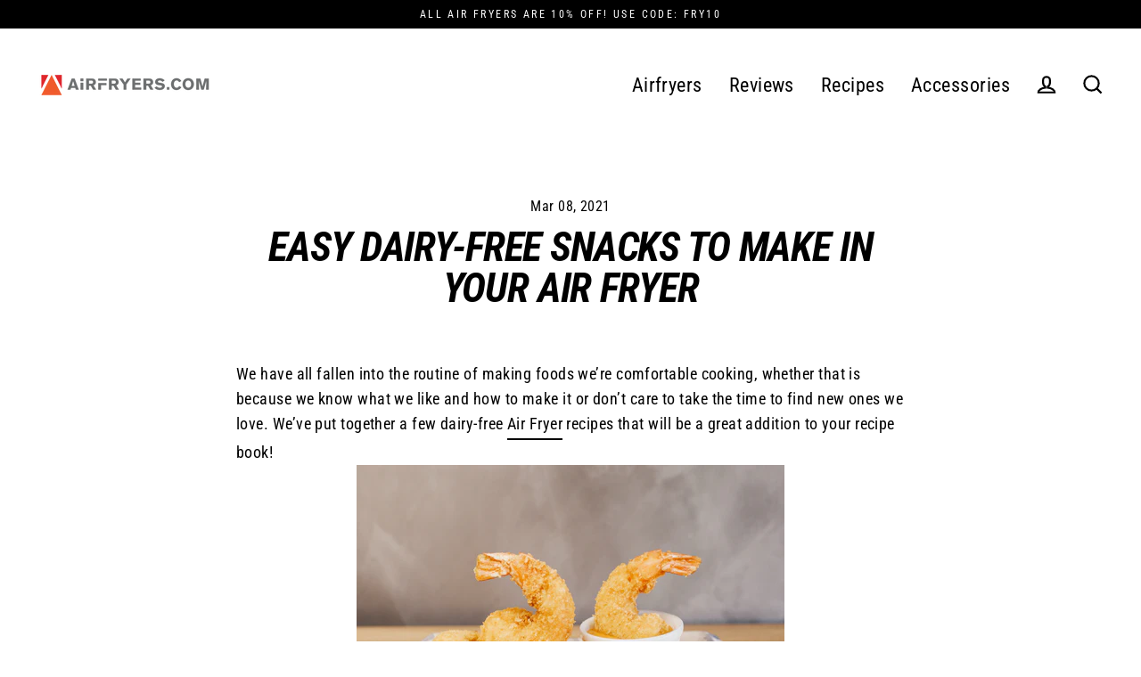

--- FILE ---
content_type: text/plain; charset=utf-8
request_url: https://d-ipv6.mmapiws.com/ant_squire
body_size: 153
content:
airfryers.com;019c0f87-ef1a-70e1-a5bc-96cacab4e89b:6e1ba30a7d914d25213408036a6b1b8cafec931c

--- FILE ---
content_type: text/javascript; charset=utf-8
request_url: https://airfryers.com/products/routeins.js
body_size: 2628
content:
{"id":6975243583654,"title":"Shipping Protection by Route","handle":"routeins","description":"\n      Route provides protection for shipments that are lost, broken, or stolen.\n      Add Route to your cart at checkout to enable protection.\n      \u003cp\u003eVisit \u003ca href=\"https:\/\/route.com\"\u003eroute.com\u003c\/a\u003e to learn more.\u003c\/p\u003e\n    ","published_at":"2021-08-17T11:57:35-06:00","created_at":"2021-08-17T11:57:35-06:00","vendor":"Route","type":"Insurance","tags":[],"price":98,"price_min":98,"price_max":14038,"available":true,"price_varies":true,"compare_at_price":null,"compare_at_price_min":0,"compare_at_price_max":0,"compare_at_price_varies":false,"variants":[{"id":40980143571110,"title":"$0.98","option1":"$0.98","option2":null,"option3":null,"sku":"ROUTEINS10","requires_shipping":false,"taxable":false,"featured_image":{"id":43416132976883,"product_id":6975243583654,"position":1,"created_at":"2025-03-19T13:45:34-06:00","updated_at":"2025-03-19T13:45:38-06:00","alt":null,"width":2048,"height":2048,"src":"https:\/\/cdn.shopify.com\/s\/files\/1\/0506\/1355\/1270\/files\/route-package-protection-logo-v3.png?v=1742413538","variant_ids":[40980143571110,40980143603878,40980143636646,40980143669414,40980143702182,40980143734950,40980143767718,40980143800486,40980143833254,40980143866022,40980143898790,40980143931558,40980143964326,40980143997094,40980144029862,40980144062630,40980144095398,40980144128166,40980144160934,40980144193702,40980144226470,40980144259238,40980144292006,40980144324774,40980144357542,40980144390310,40980144423078,40980144455846,40980144488614,40980144521382,40980144554150,40980144586918,40980144619686,40980144652454,40980144685222,40980144717990,40980144750758,40980144783526,40980144816294,40980144849062,40980144881830,40980144914598,40980144947366,40980145012902,40980145045670,40980145078438,40980145111206,40980145143974,40980145176742,40980145209510,40980145242278,40980145275046,40980145307814,40980145340582,40980145373350,40980145406118,40980145438886,40980145471654,40980145504422,40980145537190,40980145569958,40980145602726,40980145635494,40980145668262,40980145701030,40980145733798,40980145766566,40980145799334,40980145832102,40980145864870,40980145897638,40980145930406,40980145963174,40980145995942,40980146028710,40980146061478]},"available":true,"name":"Shipping Protection by Route - $0.98","public_title":"$0.98","options":["$0.98"],"price":98,"weight":0,"compare_at_price":null,"inventory_management":null,"barcode":"850006768103","featured_media":{"alt":null,"id":35661730578675,"position":1,"preview_image":{"aspect_ratio":1.0,"height":2048,"width":2048,"src":"https:\/\/cdn.shopify.com\/s\/files\/1\/0506\/1355\/1270\/files\/route-package-protection-logo-v3.png?v=1742413538"}},"requires_selling_plan":false,"selling_plan_allocations":[]},{"id":40980143603878,"title":"$1.15","option1":"$1.15","option2":null,"option3":null,"sku":"ROUTEINS11","requires_shipping":false,"taxable":false,"featured_image":{"id":43416132976883,"product_id":6975243583654,"position":1,"created_at":"2025-03-19T13:45:34-06:00","updated_at":"2025-03-19T13:45:38-06:00","alt":null,"width":2048,"height":2048,"src":"https:\/\/cdn.shopify.com\/s\/files\/1\/0506\/1355\/1270\/files\/route-package-protection-logo-v3.png?v=1742413538","variant_ids":[40980143571110,40980143603878,40980143636646,40980143669414,40980143702182,40980143734950,40980143767718,40980143800486,40980143833254,40980143866022,40980143898790,40980143931558,40980143964326,40980143997094,40980144029862,40980144062630,40980144095398,40980144128166,40980144160934,40980144193702,40980144226470,40980144259238,40980144292006,40980144324774,40980144357542,40980144390310,40980144423078,40980144455846,40980144488614,40980144521382,40980144554150,40980144586918,40980144619686,40980144652454,40980144685222,40980144717990,40980144750758,40980144783526,40980144816294,40980144849062,40980144881830,40980144914598,40980144947366,40980145012902,40980145045670,40980145078438,40980145111206,40980145143974,40980145176742,40980145209510,40980145242278,40980145275046,40980145307814,40980145340582,40980145373350,40980145406118,40980145438886,40980145471654,40980145504422,40980145537190,40980145569958,40980145602726,40980145635494,40980145668262,40980145701030,40980145733798,40980145766566,40980145799334,40980145832102,40980145864870,40980145897638,40980145930406,40980145963174,40980145995942,40980146028710,40980146061478]},"available":true,"name":"Shipping Protection by Route - $1.15","public_title":"$1.15","options":["$1.15"],"price":115,"weight":0,"compare_at_price":null,"inventory_management":null,"barcode":"850006768110","featured_media":{"alt":null,"id":35661730578675,"position":1,"preview_image":{"aspect_ratio":1.0,"height":2048,"width":2048,"src":"https:\/\/cdn.shopify.com\/s\/files\/1\/0506\/1355\/1270\/files\/route-package-protection-logo-v3.png?v=1742413538"}},"requires_selling_plan":false,"selling_plan_allocations":[]},{"id":40980143636646,"title":"$1.35","option1":"$1.35","option2":null,"option3":null,"sku":"ROUTEINS12","requires_shipping":false,"taxable":false,"featured_image":{"id":43416132976883,"product_id":6975243583654,"position":1,"created_at":"2025-03-19T13:45:34-06:00","updated_at":"2025-03-19T13:45:38-06:00","alt":null,"width":2048,"height":2048,"src":"https:\/\/cdn.shopify.com\/s\/files\/1\/0506\/1355\/1270\/files\/route-package-protection-logo-v3.png?v=1742413538","variant_ids":[40980143571110,40980143603878,40980143636646,40980143669414,40980143702182,40980143734950,40980143767718,40980143800486,40980143833254,40980143866022,40980143898790,40980143931558,40980143964326,40980143997094,40980144029862,40980144062630,40980144095398,40980144128166,40980144160934,40980144193702,40980144226470,40980144259238,40980144292006,40980144324774,40980144357542,40980144390310,40980144423078,40980144455846,40980144488614,40980144521382,40980144554150,40980144586918,40980144619686,40980144652454,40980144685222,40980144717990,40980144750758,40980144783526,40980144816294,40980144849062,40980144881830,40980144914598,40980144947366,40980145012902,40980145045670,40980145078438,40980145111206,40980145143974,40980145176742,40980145209510,40980145242278,40980145275046,40980145307814,40980145340582,40980145373350,40980145406118,40980145438886,40980145471654,40980145504422,40980145537190,40980145569958,40980145602726,40980145635494,40980145668262,40980145701030,40980145733798,40980145766566,40980145799334,40980145832102,40980145864870,40980145897638,40980145930406,40980145963174,40980145995942,40980146028710,40980146061478]},"available":true,"name":"Shipping Protection by Route - $1.35","public_title":"$1.35","options":["$1.35"],"price":135,"weight":0,"compare_at_price":null,"inventory_management":null,"barcode":"850006768127","featured_media":{"alt":null,"id":35661730578675,"position":1,"preview_image":{"aspect_ratio":1.0,"height":2048,"width":2048,"src":"https:\/\/cdn.shopify.com\/s\/files\/1\/0506\/1355\/1270\/files\/route-package-protection-logo-v3.png?v=1742413538"}},"requires_selling_plan":false,"selling_plan_allocations":[]},{"id":40980143669414,"title":"$1.55","option1":"$1.55","option2":null,"option3":null,"sku":"ROUTEINS13","requires_shipping":false,"taxable":false,"featured_image":{"id":43416132976883,"product_id":6975243583654,"position":1,"created_at":"2025-03-19T13:45:34-06:00","updated_at":"2025-03-19T13:45:38-06:00","alt":null,"width":2048,"height":2048,"src":"https:\/\/cdn.shopify.com\/s\/files\/1\/0506\/1355\/1270\/files\/route-package-protection-logo-v3.png?v=1742413538","variant_ids":[40980143571110,40980143603878,40980143636646,40980143669414,40980143702182,40980143734950,40980143767718,40980143800486,40980143833254,40980143866022,40980143898790,40980143931558,40980143964326,40980143997094,40980144029862,40980144062630,40980144095398,40980144128166,40980144160934,40980144193702,40980144226470,40980144259238,40980144292006,40980144324774,40980144357542,40980144390310,40980144423078,40980144455846,40980144488614,40980144521382,40980144554150,40980144586918,40980144619686,40980144652454,40980144685222,40980144717990,40980144750758,40980144783526,40980144816294,40980144849062,40980144881830,40980144914598,40980144947366,40980145012902,40980145045670,40980145078438,40980145111206,40980145143974,40980145176742,40980145209510,40980145242278,40980145275046,40980145307814,40980145340582,40980145373350,40980145406118,40980145438886,40980145471654,40980145504422,40980145537190,40980145569958,40980145602726,40980145635494,40980145668262,40980145701030,40980145733798,40980145766566,40980145799334,40980145832102,40980145864870,40980145897638,40980145930406,40980145963174,40980145995942,40980146028710,40980146061478]},"available":true,"name":"Shipping Protection by Route - $1.55","public_title":"$1.55","options":["$1.55"],"price":155,"weight":0,"compare_at_price":null,"inventory_management":null,"barcode":"850006768134","featured_media":{"alt":null,"id":35661730578675,"position":1,"preview_image":{"aspect_ratio":1.0,"height":2048,"width":2048,"src":"https:\/\/cdn.shopify.com\/s\/files\/1\/0506\/1355\/1270\/files\/route-package-protection-logo-v3.png?v=1742413538"}},"requires_selling_plan":false,"selling_plan_allocations":[]},{"id":40980143702182,"title":"$1.75","option1":"$1.75","option2":null,"option3":null,"sku":"ROUTEINS14","requires_shipping":false,"taxable":false,"featured_image":{"id":43416132976883,"product_id":6975243583654,"position":1,"created_at":"2025-03-19T13:45:34-06:00","updated_at":"2025-03-19T13:45:38-06:00","alt":null,"width":2048,"height":2048,"src":"https:\/\/cdn.shopify.com\/s\/files\/1\/0506\/1355\/1270\/files\/route-package-protection-logo-v3.png?v=1742413538","variant_ids":[40980143571110,40980143603878,40980143636646,40980143669414,40980143702182,40980143734950,40980143767718,40980143800486,40980143833254,40980143866022,40980143898790,40980143931558,40980143964326,40980143997094,40980144029862,40980144062630,40980144095398,40980144128166,40980144160934,40980144193702,40980144226470,40980144259238,40980144292006,40980144324774,40980144357542,40980144390310,40980144423078,40980144455846,40980144488614,40980144521382,40980144554150,40980144586918,40980144619686,40980144652454,40980144685222,40980144717990,40980144750758,40980144783526,40980144816294,40980144849062,40980144881830,40980144914598,40980144947366,40980145012902,40980145045670,40980145078438,40980145111206,40980145143974,40980145176742,40980145209510,40980145242278,40980145275046,40980145307814,40980145340582,40980145373350,40980145406118,40980145438886,40980145471654,40980145504422,40980145537190,40980145569958,40980145602726,40980145635494,40980145668262,40980145701030,40980145733798,40980145766566,40980145799334,40980145832102,40980145864870,40980145897638,40980145930406,40980145963174,40980145995942,40980146028710,40980146061478]},"available":true,"name":"Shipping Protection by Route - $1.75","public_title":"$1.75","options":["$1.75"],"price":175,"weight":0,"compare_at_price":null,"inventory_management":null,"barcode":"850006768141","featured_media":{"alt":null,"id":35661730578675,"position":1,"preview_image":{"aspect_ratio":1.0,"height":2048,"width":2048,"src":"https:\/\/cdn.shopify.com\/s\/files\/1\/0506\/1355\/1270\/files\/route-package-protection-logo-v3.png?v=1742413538"}},"requires_selling_plan":false,"selling_plan_allocations":[]},{"id":40980143734950,"title":"$1.95","option1":"$1.95","option2":null,"option3":null,"sku":"ROUTEINS15","requires_shipping":false,"taxable":false,"featured_image":{"id":43416132976883,"product_id":6975243583654,"position":1,"created_at":"2025-03-19T13:45:34-06:00","updated_at":"2025-03-19T13:45:38-06:00","alt":null,"width":2048,"height":2048,"src":"https:\/\/cdn.shopify.com\/s\/files\/1\/0506\/1355\/1270\/files\/route-package-protection-logo-v3.png?v=1742413538","variant_ids":[40980143571110,40980143603878,40980143636646,40980143669414,40980143702182,40980143734950,40980143767718,40980143800486,40980143833254,40980143866022,40980143898790,40980143931558,40980143964326,40980143997094,40980144029862,40980144062630,40980144095398,40980144128166,40980144160934,40980144193702,40980144226470,40980144259238,40980144292006,40980144324774,40980144357542,40980144390310,40980144423078,40980144455846,40980144488614,40980144521382,40980144554150,40980144586918,40980144619686,40980144652454,40980144685222,40980144717990,40980144750758,40980144783526,40980144816294,40980144849062,40980144881830,40980144914598,40980144947366,40980145012902,40980145045670,40980145078438,40980145111206,40980145143974,40980145176742,40980145209510,40980145242278,40980145275046,40980145307814,40980145340582,40980145373350,40980145406118,40980145438886,40980145471654,40980145504422,40980145537190,40980145569958,40980145602726,40980145635494,40980145668262,40980145701030,40980145733798,40980145766566,40980145799334,40980145832102,40980145864870,40980145897638,40980145930406,40980145963174,40980145995942,40980146028710,40980146061478]},"available":true,"name":"Shipping Protection by Route - $1.95","public_title":"$1.95","options":["$1.95"],"price":195,"weight":0,"compare_at_price":null,"inventory_management":null,"barcode":"850006768158","featured_media":{"alt":null,"id":35661730578675,"position":1,"preview_image":{"aspect_ratio":1.0,"height":2048,"width":2048,"src":"https:\/\/cdn.shopify.com\/s\/files\/1\/0506\/1355\/1270\/files\/route-package-protection-logo-v3.png?v=1742413538"}},"requires_selling_plan":false,"selling_plan_allocations":[]},{"id":40980143767718,"title":"$2.15","option1":"$2.15","option2":null,"option3":null,"sku":"ROUTEINS16","requires_shipping":false,"taxable":false,"featured_image":{"id":43416132976883,"product_id":6975243583654,"position":1,"created_at":"2025-03-19T13:45:34-06:00","updated_at":"2025-03-19T13:45:38-06:00","alt":null,"width":2048,"height":2048,"src":"https:\/\/cdn.shopify.com\/s\/files\/1\/0506\/1355\/1270\/files\/route-package-protection-logo-v3.png?v=1742413538","variant_ids":[40980143571110,40980143603878,40980143636646,40980143669414,40980143702182,40980143734950,40980143767718,40980143800486,40980143833254,40980143866022,40980143898790,40980143931558,40980143964326,40980143997094,40980144029862,40980144062630,40980144095398,40980144128166,40980144160934,40980144193702,40980144226470,40980144259238,40980144292006,40980144324774,40980144357542,40980144390310,40980144423078,40980144455846,40980144488614,40980144521382,40980144554150,40980144586918,40980144619686,40980144652454,40980144685222,40980144717990,40980144750758,40980144783526,40980144816294,40980144849062,40980144881830,40980144914598,40980144947366,40980145012902,40980145045670,40980145078438,40980145111206,40980145143974,40980145176742,40980145209510,40980145242278,40980145275046,40980145307814,40980145340582,40980145373350,40980145406118,40980145438886,40980145471654,40980145504422,40980145537190,40980145569958,40980145602726,40980145635494,40980145668262,40980145701030,40980145733798,40980145766566,40980145799334,40980145832102,40980145864870,40980145897638,40980145930406,40980145963174,40980145995942,40980146028710,40980146061478]},"available":true,"name":"Shipping Protection by Route - $2.15","public_title":"$2.15","options":["$2.15"],"price":215,"weight":0,"compare_at_price":null,"inventory_management":null,"barcode":"850006768165","featured_media":{"alt":null,"id":35661730578675,"position":1,"preview_image":{"aspect_ratio":1.0,"height":2048,"width":2048,"src":"https:\/\/cdn.shopify.com\/s\/files\/1\/0506\/1355\/1270\/files\/route-package-protection-logo-v3.png?v=1742413538"}},"requires_selling_plan":false,"selling_plan_allocations":[]},{"id":40980143800486,"title":"$2.35","option1":"$2.35","option2":null,"option3":null,"sku":"ROUTEINS17","requires_shipping":false,"taxable":false,"featured_image":{"id":43416132976883,"product_id":6975243583654,"position":1,"created_at":"2025-03-19T13:45:34-06:00","updated_at":"2025-03-19T13:45:38-06:00","alt":null,"width":2048,"height":2048,"src":"https:\/\/cdn.shopify.com\/s\/files\/1\/0506\/1355\/1270\/files\/route-package-protection-logo-v3.png?v=1742413538","variant_ids":[40980143571110,40980143603878,40980143636646,40980143669414,40980143702182,40980143734950,40980143767718,40980143800486,40980143833254,40980143866022,40980143898790,40980143931558,40980143964326,40980143997094,40980144029862,40980144062630,40980144095398,40980144128166,40980144160934,40980144193702,40980144226470,40980144259238,40980144292006,40980144324774,40980144357542,40980144390310,40980144423078,40980144455846,40980144488614,40980144521382,40980144554150,40980144586918,40980144619686,40980144652454,40980144685222,40980144717990,40980144750758,40980144783526,40980144816294,40980144849062,40980144881830,40980144914598,40980144947366,40980145012902,40980145045670,40980145078438,40980145111206,40980145143974,40980145176742,40980145209510,40980145242278,40980145275046,40980145307814,40980145340582,40980145373350,40980145406118,40980145438886,40980145471654,40980145504422,40980145537190,40980145569958,40980145602726,40980145635494,40980145668262,40980145701030,40980145733798,40980145766566,40980145799334,40980145832102,40980145864870,40980145897638,40980145930406,40980145963174,40980145995942,40980146028710,40980146061478]},"available":true,"name":"Shipping Protection by Route - $2.35","public_title":"$2.35","options":["$2.35"],"price":235,"weight":0,"compare_at_price":null,"inventory_management":null,"barcode":"850006768172","featured_media":{"alt":null,"id":35661730578675,"position":1,"preview_image":{"aspect_ratio":1.0,"height":2048,"width":2048,"src":"https:\/\/cdn.shopify.com\/s\/files\/1\/0506\/1355\/1270\/files\/route-package-protection-logo-v3.png?v=1742413538"}},"requires_selling_plan":false,"selling_plan_allocations":[]},{"id":40980143833254,"title":"$2.55","option1":"$2.55","option2":null,"option3":null,"sku":"ROUTEINS18","requires_shipping":false,"taxable":false,"featured_image":{"id":43416132976883,"product_id":6975243583654,"position":1,"created_at":"2025-03-19T13:45:34-06:00","updated_at":"2025-03-19T13:45:38-06:00","alt":null,"width":2048,"height":2048,"src":"https:\/\/cdn.shopify.com\/s\/files\/1\/0506\/1355\/1270\/files\/route-package-protection-logo-v3.png?v=1742413538","variant_ids":[40980143571110,40980143603878,40980143636646,40980143669414,40980143702182,40980143734950,40980143767718,40980143800486,40980143833254,40980143866022,40980143898790,40980143931558,40980143964326,40980143997094,40980144029862,40980144062630,40980144095398,40980144128166,40980144160934,40980144193702,40980144226470,40980144259238,40980144292006,40980144324774,40980144357542,40980144390310,40980144423078,40980144455846,40980144488614,40980144521382,40980144554150,40980144586918,40980144619686,40980144652454,40980144685222,40980144717990,40980144750758,40980144783526,40980144816294,40980144849062,40980144881830,40980144914598,40980144947366,40980145012902,40980145045670,40980145078438,40980145111206,40980145143974,40980145176742,40980145209510,40980145242278,40980145275046,40980145307814,40980145340582,40980145373350,40980145406118,40980145438886,40980145471654,40980145504422,40980145537190,40980145569958,40980145602726,40980145635494,40980145668262,40980145701030,40980145733798,40980145766566,40980145799334,40980145832102,40980145864870,40980145897638,40980145930406,40980145963174,40980145995942,40980146028710,40980146061478]},"available":true,"name":"Shipping Protection by Route - $2.55","public_title":"$2.55","options":["$2.55"],"price":255,"weight":0,"compare_at_price":null,"inventory_management":null,"barcode":"850006768189","featured_media":{"alt":null,"id":35661730578675,"position":1,"preview_image":{"aspect_ratio":1.0,"height":2048,"width":2048,"src":"https:\/\/cdn.shopify.com\/s\/files\/1\/0506\/1355\/1270\/files\/route-package-protection-logo-v3.png?v=1742413538"}},"requires_selling_plan":false,"selling_plan_allocations":[]},{"id":40980143866022,"title":"$2.75","option1":"$2.75","option2":null,"option3":null,"sku":"ROUTEINS19","requires_shipping":false,"taxable":false,"featured_image":{"id":43416132976883,"product_id":6975243583654,"position":1,"created_at":"2025-03-19T13:45:34-06:00","updated_at":"2025-03-19T13:45:38-06:00","alt":null,"width":2048,"height":2048,"src":"https:\/\/cdn.shopify.com\/s\/files\/1\/0506\/1355\/1270\/files\/route-package-protection-logo-v3.png?v=1742413538","variant_ids":[40980143571110,40980143603878,40980143636646,40980143669414,40980143702182,40980143734950,40980143767718,40980143800486,40980143833254,40980143866022,40980143898790,40980143931558,40980143964326,40980143997094,40980144029862,40980144062630,40980144095398,40980144128166,40980144160934,40980144193702,40980144226470,40980144259238,40980144292006,40980144324774,40980144357542,40980144390310,40980144423078,40980144455846,40980144488614,40980144521382,40980144554150,40980144586918,40980144619686,40980144652454,40980144685222,40980144717990,40980144750758,40980144783526,40980144816294,40980144849062,40980144881830,40980144914598,40980144947366,40980145012902,40980145045670,40980145078438,40980145111206,40980145143974,40980145176742,40980145209510,40980145242278,40980145275046,40980145307814,40980145340582,40980145373350,40980145406118,40980145438886,40980145471654,40980145504422,40980145537190,40980145569958,40980145602726,40980145635494,40980145668262,40980145701030,40980145733798,40980145766566,40980145799334,40980145832102,40980145864870,40980145897638,40980145930406,40980145963174,40980145995942,40980146028710,40980146061478]},"available":true,"name":"Shipping Protection by Route - $2.75","public_title":"$2.75","options":["$2.75"],"price":275,"weight":0,"compare_at_price":null,"inventory_management":null,"barcode":"850006768196","featured_media":{"alt":null,"id":35661730578675,"position":1,"preview_image":{"aspect_ratio":1.0,"height":2048,"width":2048,"src":"https:\/\/cdn.shopify.com\/s\/files\/1\/0506\/1355\/1270\/files\/route-package-protection-logo-v3.png?v=1742413538"}},"requires_selling_plan":false,"selling_plan_allocations":[]},{"id":40980143898790,"title":"$2.95","option1":"$2.95","option2":null,"option3":null,"sku":"ROUTEINS20","requires_shipping":false,"taxable":false,"featured_image":{"id":43416132976883,"product_id":6975243583654,"position":1,"created_at":"2025-03-19T13:45:34-06:00","updated_at":"2025-03-19T13:45:38-06:00","alt":null,"width":2048,"height":2048,"src":"https:\/\/cdn.shopify.com\/s\/files\/1\/0506\/1355\/1270\/files\/route-package-protection-logo-v3.png?v=1742413538","variant_ids":[40980143571110,40980143603878,40980143636646,40980143669414,40980143702182,40980143734950,40980143767718,40980143800486,40980143833254,40980143866022,40980143898790,40980143931558,40980143964326,40980143997094,40980144029862,40980144062630,40980144095398,40980144128166,40980144160934,40980144193702,40980144226470,40980144259238,40980144292006,40980144324774,40980144357542,40980144390310,40980144423078,40980144455846,40980144488614,40980144521382,40980144554150,40980144586918,40980144619686,40980144652454,40980144685222,40980144717990,40980144750758,40980144783526,40980144816294,40980144849062,40980144881830,40980144914598,40980144947366,40980145012902,40980145045670,40980145078438,40980145111206,40980145143974,40980145176742,40980145209510,40980145242278,40980145275046,40980145307814,40980145340582,40980145373350,40980145406118,40980145438886,40980145471654,40980145504422,40980145537190,40980145569958,40980145602726,40980145635494,40980145668262,40980145701030,40980145733798,40980145766566,40980145799334,40980145832102,40980145864870,40980145897638,40980145930406,40980145963174,40980145995942,40980146028710,40980146061478]},"available":true,"name":"Shipping Protection by Route - $2.95","public_title":"$2.95","options":["$2.95"],"price":295,"weight":0,"compare_at_price":null,"inventory_management":null,"barcode":"850006768202","featured_media":{"alt":null,"id":35661730578675,"position":1,"preview_image":{"aspect_ratio":1.0,"height":2048,"width":2048,"src":"https:\/\/cdn.shopify.com\/s\/files\/1\/0506\/1355\/1270\/files\/route-package-protection-logo-v3.png?v=1742413538"}},"requires_selling_plan":false,"selling_plan_allocations":[]},{"id":40980143931558,"title":"$3.15","option1":"$3.15","option2":null,"option3":null,"sku":"ROUTEINS21","requires_shipping":false,"taxable":false,"featured_image":{"id":43416132976883,"product_id":6975243583654,"position":1,"created_at":"2025-03-19T13:45:34-06:00","updated_at":"2025-03-19T13:45:38-06:00","alt":null,"width":2048,"height":2048,"src":"https:\/\/cdn.shopify.com\/s\/files\/1\/0506\/1355\/1270\/files\/route-package-protection-logo-v3.png?v=1742413538","variant_ids":[40980143571110,40980143603878,40980143636646,40980143669414,40980143702182,40980143734950,40980143767718,40980143800486,40980143833254,40980143866022,40980143898790,40980143931558,40980143964326,40980143997094,40980144029862,40980144062630,40980144095398,40980144128166,40980144160934,40980144193702,40980144226470,40980144259238,40980144292006,40980144324774,40980144357542,40980144390310,40980144423078,40980144455846,40980144488614,40980144521382,40980144554150,40980144586918,40980144619686,40980144652454,40980144685222,40980144717990,40980144750758,40980144783526,40980144816294,40980144849062,40980144881830,40980144914598,40980144947366,40980145012902,40980145045670,40980145078438,40980145111206,40980145143974,40980145176742,40980145209510,40980145242278,40980145275046,40980145307814,40980145340582,40980145373350,40980145406118,40980145438886,40980145471654,40980145504422,40980145537190,40980145569958,40980145602726,40980145635494,40980145668262,40980145701030,40980145733798,40980145766566,40980145799334,40980145832102,40980145864870,40980145897638,40980145930406,40980145963174,40980145995942,40980146028710,40980146061478]},"available":true,"name":"Shipping Protection by Route - $3.15","public_title":"$3.15","options":["$3.15"],"price":315,"weight":0,"compare_at_price":null,"inventory_management":null,"barcode":"850006768219","featured_media":{"alt":null,"id":35661730578675,"position":1,"preview_image":{"aspect_ratio":1.0,"height":2048,"width":2048,"src":"https:\/\/cdn.shopify.com\/s\/files\/1\/0506\/1355\/1270\/files\/route-package-protection-logo-v3.png?v=1742413538"}},"requires_selling_plan":false,"selling_plan_allocations":[]},{"id":40980143964326,"title":"$3.35","option1":"$3.35","option2":null,"option3":null,"sku":"ROUTEINS22","requires_shipping":false,"taxable":false,"featured_image":{"id":43416132976883,"product_id":6975243583654,"position":1,"created_at":"2025-03-19T13:45:34-06:00","updated_at":"2025-03-19T13:45:38-06:00","alt":null,"width":2048,"height":2048,"src":"https:\/\/cdn.shopify.com\/s\/files\/1\/0506\/1355\/1270\/files\/route-package-protection-logo-v3.png?v=1742413538","variant_ids":[40980143571110,40980143603878,40980143636646,40980143669414,40980143702182,40980143734950,40980143767718,40980143800486,40980143833254,40980143866022,40980143898790,40980143931558,40980143964326,40980143997094,40980144029862,40980144062630,40980144095398,40980144128166,40980144160934,40980144193702,40980144226470,40980144259238,40980144292006,40980144324774,40980144357542,40980144390310,40980144423078,40980144455846,40980144488614,40980144521382,40980144554150,40980144586918,40980144619686,40980144652454,40980144685222,40980144717990,40980144750758,40980144783526,40980144816294,40980144849062,40980144881830,40980144914598,40980144947366,40980145012902,40980145045670,40980145078438,40980145111206,40980145143974,40980145176742,40980145209510,40980145242278,40980145275046,40980145307814,40980145340582,40980145373350,40980145406118,40980145438886,40980145471654,40980145504422,40980145537190,40980145569958,40980145602726,40980145635494,40980145668262,40980145701030,40980145733798,40980145766566,40980145799334,40980145832102,40980145864870,40980145897638,40980145930406,40980145963174,40980145995942,40980146028710,40980146061478]},"available":true,"name":"Shipping Protection by Route - $3.35","public_title":"$3.35","options":["$3.35"],"price":335,"weight":0,"compare_at_price":null,"inventory_management":null,"barcode":"850006768226","featured_media":{"alt":null,"id":35661730578675,"position":1,"preview_image":{"aspect_ratio":1.0,"height":2048,"width":2048,"src":"https:\/\/cdn.shopify.com\/s\/files\/1\/0506\/1355\/1270\/files\/route-package-protection-logo-v3.png?v=1742413538"}},"requires_selling_plan":false,"selling_plan_allocations":[]},{"id":40980143997094,"title":"$3.55","option1":"$3.55","option2":null,"option3":null,"sku":"ROUTEINS23","requires_shipping":false,"taxable":false,"featured_image":{"id":43416132976883,"product_id":6975243583654,"position":1,"created_at":"2025-03-19T13:45:34-06:00","updated_at":"2025-03-19T13:45:38-06:00","alt":null,"width":2048,"height":2048,"src":"https:\/\/cdn.shopify.com\/s\/files\/1\/0506\/1355\/1270\/files\/route-package-protection-logo-v3.png?v=1742413538","variant_ids":[40980143571110,40980143603878,40980143636646,40980143669414,40980143702182,40980143734950,40980143767718,40980143800486,40980143833254,40980143866022,40980143898790,40980143931558,40980143964326,40980143997094,40980144029862,40980144062630,40980144095398,40980144128166,40980144160934,40980144193702,40980144226470,40980144259238,40980144292006,40980144324774,40980144357542,40980144390310,40980144423078,40980144455846,40980144488614,40980144521382,40980144554150,40980144586918,40980144619686,40980144652454,40980144685222,40980144717990,40980144750758,40980144783526,40980144816294,40980144849062,40980144881830,40980144914598,40980144947366,40980145012902,40980145045670,40980145078438,40980145111206,40980145143974,40980145176742,40980145209510,40980145242278,40980145275046,40980145307814,40980145340582,40980145373350,40980145406118,40980145438886,40980145471654,40980145504422,40980145537190,40980145569958,40980145602726,40980145635494,40980145668262,40980145701030,40980145733798,40980145766566,40980145799334,40980145832102,40980145864870,40980145897638,40980145930406,40980145963174,40980145995942,40980146028710,40980146061478]},"available":true,"name":"Shipping Protection by Route - $3.55","public_title":"$3.55","options":["$3.55"],"price":355,"weight":0,"compare_at_price":null,"inventory_management":null,"barcode":"850006768233","featured_media":{"alt":null,"id":35661730578675,"position":1,"preview_image":{"aspect_ratio":1.0,"height":2048,"width":2048,"src":"https:\/\/cdn.shopify.com\/s\/files\/1\/0506\/1355\/1270\/files\/route-package-protection-logo-v3.png?v=1742413538"}},"requires_selling_plan":false,"selling_plan_allocations":[]},{"id":40980144029862,"title":"$3.75","option1":"$3.75","option2":null,"option3":null,"sku":"ROUTEINS24","requires_shipping":false,"taxable":false,"featured_image":{"id":43416132976883,"product_id":6975243583654,"position":1,"created_at":"2025-03-19T13:45:34-06:00","updated_at":"2025-03-19T13:45:38-06:00","alt":null,"width":2048,"height":2048,"src":"https:\/\/cdn.shopify.com\/s\/files\/1\/0506\/1355\/1270\/files\/route-package-protection-logo-v3.png?v=1742413538","variant_ids":[40980143571110,40980143603878,40980143636646,40980143669414,40980143702182,40980143734950,40980143767718,40980143800486,40980143833254,40980143866022,40980143898790,40980143931558,40980143964326,40980143997094,40980144029862,40980144062630,40980144095398,40980144128166,40980144160934,40980144193702,40980144226470,40980144259238,40980144292006,40980144324774,40980144357542,40980144390310,40980144423078,40980144455846,40980144488614,40980144521382,40980144554150,40980144586918,40980144619686,40980144652454,40980144685222,40980144717990,40980144750758,40980144783526,40980144816294,40980144849062,40980144881830,40980144914598,40980144947366,40980145012902,40980145045670,40980145078438,40980145111206,40980145143974,40980145176742,40980145209510,40980145242278,40980145275046,40980145307814,40980145340582,40980145373350,40980145406118,40980145438886,40980145471654,40980145504422,40980145537190,40980145569958,40980145602726,40980145635494,40980145668262,40980145701030,40980145733798,40980145766566,40980145799334,40980145832102,40980145864870,40980145897638,40980145930406,40980145963174,40980145995942,40980146028710,40980146061478]},"available":true,"name":"Shipping Protection by Route - $3.75","public_title":"$3.75","options":["$3.75"],"price":375,"weight":0,"compare_at_price":null,"inventory_management":null,"barcode":"850006768240","featured_media":{"alt":null,"id":35661730578675,"position":1,"preview_image":{"aspect_ratio":1.0,"height":2048,"width":2048,"src":"https:\/\/cdn.shopify.com\/s\/files\/1\/0506\/1355\/1270\/files\/route-package-protection-logo-v3.png?v=1742413538"}},"requires_selling_plan":false,"selling_plan_allocations":[]},{"id":40980144062630,"title":"$3.95","option1":"$3.95","option2":null,"option3":null,"sku":"ROUTEINS25","requires_shipping":false,"taxable":false,"featured_image":{"id":43416132976883,"product_id":6975243583654,"position":1,"created_at":"2025-03-19T13:45:34-06:00","updated_at":"2025-03-19T13:45:38-06:00","alt":null,"width":2048,"height":2048,"src":"https:\/\/cdn.shopify.com\/s\/files\/1\/0506\/1355\/1270\/files\/route-package-protection-logo-v3.png?v=1742413538","variant_ids":[40980143571110,40980143603878,40980143636646,40980143669414,40980143702182,40980143734950,40980143767718,40980143800486,40980143833254,40980143866022,40980143898790,40980143931558,40980143964326,40980143997094,40980144029862,40980144062630,40980144095398,40980144128166,40980144160934,40980144193702,40980144226470,40980144259238,40980144292006,40980144324774,40980144357542,40980144390310,40980144423078,40980144455846,40980144488614,40980144521382,40980144554150,40980144586918,40980144619686,40980144652454,40980144685222,40980144717990,40980144750758,40980144783526,40980144816294,40980144849062,40980144881830,40980144914598,40980144947366,40980145012902,40980145045670,40980145078438,40980145111206,40980145143974,40980145176742,40980145209510,40980145242278,40980145275046,40980145307814,40980145340582,40980145373350,40980145406118,40980145438886,40980145471654,40980145504422,40980145537190,40980145569958,40980145602726,40980145635494,40980145668262,40980145701030,40980145733798,40980145766566,40980145799334,40980145832102,40980145864870,40980145897638,40980145930406,40980145963174,40980145995942,40980146028710,40980146061478]},"available":true,"name":"Shipping Protection by Route - $3.95","public_title":"$3.95","options":["$3.95"],"price":395,"weight":0,"compare_at_price":null,"inventory_management":null,"barcode":"850006768257","featured_media":{"alt":null,"id":35661730578675,"position":1,"preview_image":{"aspect_ratio":1.0,"height":2048,"width":2048,"src":"https:\/\/cdn.shopify.com\/s\/files\/1\/0506\/1355\/1270\/files\/route-package-protection-logo-v3.png?v=1742413538"}},"requires_selling_plan":false,"selling_plan_allocations":[]},{"id":40980144095398,"title":"$4.15","option1":"$4.15","option2":null,"option3":null,"sku":"ROUTEINS26","requires_shipping":false,"taxable":false,"featured_image":{"id":43416132976883,"product_id":6975243583654,"position":1,"created_at":"2025-03-19T13:45:34-06:00","updated_at":"2025-03-19T13:45:38-06:00","alt":null,"width":2048,"height":2048,"src":"https:\/\/cdn.shopify.com\/s\/files\/1\/0506\/1355\/1270\/files\/route-package-protection-logo-v3.png?v=1742413538","variant_ids":[40980143571110,40980143603878,40980143636646,40980143669414,40980143702182,40980143734950,40980143767718,40980143800486,40980143833254,40980143866022,40980143898790,40980143931558,40980143964326,40980143997094,40980144029862,40980144062630,40980144095398,40980144128166,40980144160934,40980144193702,40980144226470,40980144259238,40980144292006,40980144324774,40980144357542,40980144390310,40980144423078,40980144455846,40980144488614,40980144521382,40980144554150,40980144586918,40980144619686,40980144652454,40980144685222,40980144717990,40980144750758,40980144783526,40980144816294,40980144849062,40980144881830,40980144914598,40980144947366,40980145012902,40980145045670,40980145078438,40980145111206,40980145143974,40980145176742,40980145209510,40980145242278,40980145275046,40980145307814,40980145340582,40980145373350,40980145406118,40980145438886,40980145471654,40980145504422,40980145537190,40980145569958,40980145602726,40980145635494,40980145668262,40980145701030,40980145733798,40980145766566,40980145799334,40980145832102,40980145864870,40980145897638,40980145930406,40980145963174,40980145995942,40980146028710,40980146061478]},"available":true,"name":"Shipping Protection by Route - $4.15","public_title":"$4.15","options":["$4.15"],"price":415,"weight":0,"compare_at_price":null,"inventory_management":null,"barcode":"850006768264","featured_media":{"alt":null,"id":35661730578675,"position":1,"preview_image":{"aspect_ratio":1.0,"height":2048,"width":2048,"src":"https:\/\/cdn.shopify.com\/s\/files\/1\/0506\/1355\/1270\/files\/route-package-protection-logo-v3.png?v=1742413538"}},"requires_selling_plan":false,"selling_plan_allocations":[]},{"id":40980144128166,"title":"$4.35","option1":"$4.35","option2":null,"option3":null,"sku":"ROUTEINS27","requires_shipping":false,"taxable":false,"featured_image":{"id":43416132976883,"product_id":6975243583654,"position":1,"created_at":"2025-03-19T13:45:34-06:00","updated_at":"2025-03-19T13:45:38-06:00","alt":null,"width":2048,"height":2048,"src":"https:\/\/cdn.shopify.com\/s\/files\/1\/0506\/1355\/1270\/files\/route-package-protection-logo-v3.png?v=1742413538","variant_ids":[40980143571110,40980143603878,40980143636646,40980143669414,40980143702182,40980143734950,40980143767718,40980143800486,40980143833254,40980143866022,40980143898790,40980143931558,40980143964326,40980143997094,40980144029862,40980144062630,40980144095398,40980144128166,40980144160934,40980144193702,40980144226470,40980144259238,40980144292006,40980144324774,40980144357542,40980144390310,40980144423078,40980144455846,40980144488614,40980144521382,40980144554150,40980144586918,40980144619686,40980144652454,40980144685222,40980144717990,40980144750758,40980144783526,40980144816294,40980144849062,40980144881830,40980144914598,40980144947366,40980145012902,40980145045670,40980145078438,40980145111206,40980145143974,40980145176742,40980145209510,40980145242278,40980145275046,40980145307814,40980145340582,40980145373350,40980145406118,40980145438886,40980145471654,40980145504422,40980145537190,40980145569958,40980145602726,40980145635494,40980145668262,40980145701030,40980145733798,40980145766566,40980145799334,40980145832102,40980145864870,40980145897638,40980145930406,40980145963174,40980145995942,40980146028710,40980146061478]},"available":true,"name":"Shipping Protection by Route - $4.35","public_title":"$4.35","options":["$4.35"],"price":435,"weight":0,"compare_at_price":null,"inventory_management":null,"barcode":"850006768271","featured_media":{"alt":null,"id":35661730578675,"position":1,"preview_image":{"aspect_ratio":1.0,"height":2048,"width":2048,"src":"https:\/\/cdn.shopify.com\/s\/files\/1\/0506\/1355\/1270\/files\/route-package-protection-logo-v3.png?v=1742413538"}},"requires_selling_plan":false,"selling_plan_allocations":[]},{"id":40980144160934,"title":"$4.55","option1":"$4.55","option2":null,"option3":null,"sku":"ROUTEINS28","requires_shipping":false,"taxable":false,"featured_image":{"id":43416132976883,"product_id":6975243583654,"position":1,"created_at":"2025-03-19T13:45:34-06:00","updated_at":"2025-03-19T13:45:38-06:00","alt":null,"width":2048,"height":2048,"src":"https:\/\/cdn.shopify.com\/s\/files\/1\/0506\/1355\/1270\/files\/route-package-protection-logo-v3.png?v=1742413538","variant_ids":[40980143571110,40980143603878,40980143636646,40980143669414,40980143702182,40980143734950,40980143767718,40980143800486,40980143833254,40980143866022,40980143898790,40980143931558,40980143964326,40980143997094,40980144029862,40980144062630,40980144095398,40980144128166,40980144160934,40980144193702,40980144226470,40980144259238,40980144292006,40980144324774,40980144357542,40980144390310,40980144423078,40980144455846,40980144488614,40980144521382,40980144554150,40980144586918,40980144619686,40980144652454,40980144685222,40980144717990,40980144750758,40980144783526,40980144816294,40980144849062,40980144881830,40980144914598,40980144947366,40980145012902,40980145045670,40980145078438,40980145111206,40980145143974,40980145176742,40980145209510,40980145242278,40980145275046,40980145307814,40980145340582,40980145373350,40980145406118,40980145438886,40980145471654,40980145504422,40980145537190,40980145569958,40980145602726,40980145635494,40980145668262,40980145701030,40980145733798,40980145766566,40980145799334,40980145832102,40980145864870,40980145897638,40980145930406,40980145963174,40980145995942,40980146028710,40980146061478]},"available":true,"name":"Shipping Protection by Route - $4.55","public_title":"$4.55","options":["$4.55"],"price":455,"weight":0,"compare_at_price":null,"inventory_management":null,"barcode":"850006768288","featured_media":{"alt":null,"id":35661730578675,"position":1,"preview_image":{"aspect_ratio":1.0,"height":2048,"width":2048,"src":"https:\/\/cdn.shopify.com\/s\/files\/1\/0506\/1355\/1270\/files\/route-package-protection-logo-v3.png?v=1742413538"}},"requires_selling_plan":false,"selling_plan_allocations":[]},{"id":40980144193702,"title":"$4.75","option1":"$4.75","option2":null,"option3":null,"sku":"ROUTEINS29","requires_shipping":false,"taxable":false,"featured_image":{"id":43416132976883,"product_id":6975243583654,"position":1,"created_at":"2025-03-19T13:45:34-06:00","updated_at":"2025-03-19T13:45:38-06:00","alt":null,"width":2048,"height":2048,"src":"https:\/\/cdn.shopify.com\/s\/files\/1\/0506\/1355\/1270\/files\/route-package-protection-logo-v3.png?v=1742413538","variant_ids":[40980143571110,40980143603878,40980143636646,40980143669414,40980143702182,40980143734950,40980143767718,40980143800486,40980143833254,40980143866022,40980143898790,40980143931558,40980143964326,40980143997094,40980144029862,40980144062630,40980144095398,40980144128166,40980144160934,40980144193702,40980144226470,40980144259238,40980144292006,40980144324774,40980144357542,40980144390310,40980144423078,40980144455846,40980144488614,40980144521382,40980144554150,40980144586918,40980144619686,40980144652454,40980144685222,40980144717990,40980144750758,40980144783526,40980144816294,40980144849062,40980144881830,40980144914598,40980144947366,40980145012902,40980145045670,40980145078438,40980145111206,40980145143974,40980145176742,40980145209510,40980145242278,40980145275046,40980145307814,40980145340582,40980145373350,40980145406118,40980145438886,40980145471654,40980145504422,40980145537190,40980145569958,40980145602726,40980145635494,40980145668262,40980145701030,40980145733798,40980145766566,40980145799334,40980145832102,40980145864870,40980145897638,40980145930406,40980145963174,40980145995942,40980146028710,40980146061478]},"available":true,"name":"Shipping Protection by Route - $4.75","public_title":"$4.75","options":["$4.75"],"price":475,"weight":0,"compare_at_price":null,"inventory_management":null,"barcode":"850006768295","featured_media":{"alt":null,"id":35661730578675,"position":1,"preview_image":{"aspect_ratio":1.0,"height":2048,"width":2048,"src":"https:\/\/cdn.shopify.com\/s\/files\/1\/0506\/1355\/1270\/files\/route-package-protection-logo-v3.png?v=1742413538"}},"requires_selling_plan":false,"selling_plan_allocations":[]},{"id":40980144226470,"title":"$4.95","option1":"$4.95","option2":null,"option3":null,"sku":"ROUTEINS30","requires_shipping":false,"taxable":false,"featured_image":{"id":43416132976883,"product_id":6975243583654,"position":1,"created_at":"2025-03-19T13:45:34-06:00","updated_at":"2025-03-19T13:45:38-06:00","alt":null,"width":2048,"height":2048,"src":"https:\/\/cdn.shopify.com\/s\/files\/1\/0506\/1355\/1270\/files\/route-package-protection-logo-v3.png?v=1742413538","variant_ids":[40980143571110,40980143603878,40980143636646,40980143669414,40980143702182,40980143734950,40980143767718,40980143800486,40980143833254,40980143866022,40980143898790,40980143931558,40980143964326,40980143997094,40980144029862,40980144062630,40980144095398,40980144128166,40980144160934,40980144193702,40980144226470,40980144259238,40980144292006,40980144324774,40980144357542,40980144390310,40980144423078,40980144455846,40980144488614,40980144521382,40980144554150,40980144586918,40980144619686,40980144652454,40980144685222,40980144717990,40980144750758,40980144783526,40980144816294,40980144849062,40980144881830,40980144914598,40980144947366,40980145012902,40980145045670,40980145078438,40980145111206,40980145143974,40980145176742,40980145209510,40980145242278,40980145275046,40980145307814,40980145340582,40980145373350,40980145406118,40980145438886,40980145471654,40980145504422,40980145537190,40980145569958,40980145602726,40980145635494,40980145668262,40980145701030,40980145733798,40980145766566,40980145799334,40980145832102,40980145864870,40980145897638,40980145930406,40980145963174,40980145995942,40980146028710,40980146061478]},"available":true,"name":"Shipping Protection by Route - $4.95","public_title":"$4.95","options":["$4.95"],"price":495,"weight":0,"compare_at_price":null,"inventory_management":null,"barcode":"850006768301","featured_media":{"alt":null,"id":35661730578675,"position":1,"preview_image":{"aspect_ratio":1.0,"height":2048,"width":2048,"src":"https:\/\/cdn.shopify.com\/s\/files\/1\/0506\/1355\/1270\/files\/route-package-protection-logo-v3.png?v=1742413538"}},"requires_selling_plan":false,"selling_plan_allocations":[]},{"id":40980144259238,"title":"$5.15","option1":"$5.15","option2":null,"option3":null,"sku":"ROUTEINS31","requires_shipping":false,"taxable":false,"featured_image":{"id":43416132976883,"product_id":6975243583654,"position":1,"created_at":"2025-03-19T13:45:34-06:00","updated_at":"2025-03-19T13:45:38-06:00","alt":null,"width":2048,"height":2048,"src":"https:\/\/cdn.shopify.com\/s\/files\/1\/0506\/1355\/1270\/files\/route-package-protection-logo-v3.png?v=1742413538","variant_ids":[40980143571110,40980143603878,40980143636646,40980143669414,40980143702182,40980143734950,40980143767718,40980143800486,40980143833254,40980143866022,40980143898790,40980143931558,40980143964326,40980143997094,40980144029862,40980144062630,40980144095398,40980144128166,40980144160934,40980144193702,40980144226470,40980144259238,40980144292006,40980144324774,40980144357542,40980144390310,40980144423078,40980144455846,40980144488614,40980144521382,40980144554150,40980144586918,40980144619686,40980144652454,40980144685222,40980144717990,40980144750758,40980144783526,40980144816294,40980144849062,40980144881830,40980144914598,40980144947366,40980145012902,40980145045670,40980145078438,40980145111206,40980145143974,40980145176742,40980145209510,40980145242278,40980145275046,40980145307814,40980145340582,40980145373350,40980145406118,40980145438886,40980145471654,40980145504422,40980145537190,40980145569958,40980145602726,40980145635494,40980145668262,40980145701030,40980145733798,40980145766566,40980145799334,40980145832102,40980145864870,40980145897638,40980145930406,40980145963174,40980145995942,40980146028710,40980146061478]},"available":true,"name":"Shipping Protection by Route - $5.15","public_title":"$5.15","options":["$5.15"],"price":515,"weight":0,"compare_at_price":null,"inventory_management":null,"barcode":"850006768318","featured_media":{"alt":null,"id":35661730578675,"position":1,"preview_image":{"aspect_ratio":1.0,"height":2048,"width":2048,"src":"https:\/\/cdn.shopify.com\/s\/files\/1\/0506\/1355\/1270\/files\/route-package-protection-logo-v3.png?v=1742413538"}},"requires_selling_plan":false,"selling_plan_allocations":[]},{"id":40980144292006,"title":"$5.35","option1":"$5.35","option2":null,"option3":null,"sku":"ROUTEINS32","requires_shipping":false,"taxable":false,"featured_image":{"id":43416132976883,"product_id":6975243583654,"position":1,"created_at":"2025-03-19T13:45:34-06:00","updated_at":"2025-03-19T13:45:38-06:00","alt":null,"width":2048,"height":2048,"src":"https:\/\/cdn.shopify.com\/s\/files\/1\/0506\/1355\/1270\/files\/route-package-protection-logo-v3.png?v=1742413538","variant_ids":[40980143571110,40980143603878,40980143636646,40980143669414,40980143702182,40980143734950,40980143767718,40980143800486,40980143833254,40980143866022,40980143898790,40980143931558,40980143964326,40980143997094,40980144029862,40980144062630,40980144095398,40980144128166,40980144160934,40980144193702,40980144226470,40980144259238,40980144292006,40980144324774,40980144357542,40980144390310,40980144423078,40980144455846,40980144488614,40980144521382,40980144554150,40980144586918,40980144619686,40980144652454,40980144685222,40980144717990,40980144750758,40980144783526,40980144816294,40980144849062,40980144881830,40980144914598,40980144947366,40980145012902,40980145045670,40980145078438,40980145111206,40980145143974,40980145176742,40980145209510,40980145242278,40980145275046,40980145307814,40980145340582,40980145373350,40980145406118,40980145438886,40980145471654,40980145504422,40980145537190,40980145569958,40980145602726,40980145635494,40980145668262,40980145701030,40980145733798,40980145766566,40980145799334,40980145832102,40980145864870,40980145897638,40980145930406,40980145963174,40980145995942,40980146028710,40980146061478]},"available":true,"name":"Shipping Protection by Route - $5.35","public_title":"$5.35","options":["$5.35"],"price":535,"weight":0,"compare_at_price":null,"inventory_management":null,"barcode":"850006768325","featured_media":{"alt":null,"id":35661730578675,"position":1,"preview_image":{"aspect_ratio":1.0,"height":2048,"width":2048,"src":"https:\/\/cdn.shopify.com\/s\/files\/1\/0506\/1355\/1270\/files\/route-package-protection-logo-v3.png?v=1742413538"}},"requires_selling_plan":false,"selling_plan_allocations":[]},{"id":40980144324774,"title":"$5.55","option1":"$5.55","option2":null,"option3":null,"sku":"ROUTEINS33","requires_shipping":false,"taxable":false,"featured_image":{"id":43416132976883,"product_id":6975243583654,"position":1,"created_at":"2025-03-19T13:45:34-06:00","updated_at":"2025-03-19T13:45:38-06:00","alt":null,"width":2048,"height":2048,"src":"https:\/\/cdn.shopify.com\/s\/files\/1\/0506\/1355\/1270\/files\/route-package-protection-logo-v3.png?v=1742413538","variant_ids":[40980143571110,40980143603878,40980143636646,40980143669414,40980143702182,40980143734950,40980143767718,40980143800486,40980143833254,40980143866022,40980143898790,40980143931558,40980143964326,40980143997094,40980144029862,40980144062630,40980144095398,40980144128166,40980144160934,40980144193702,40980144226470,40980144259238,40980144292006,40980144324774,40980144357542,40980144390310,40980144423078,40980144455846,40980144488614,40980144521382,40980144554150,40980144586918,40980144619686,40980144652454,40980144685222,40980144717990,40980144750758,40980144783526,40980144816294,40980144849062,40980144881830,40980144914598,40980144947366,40980145012902,40980145045670,40980145078438,40980145111206,40980145143974,40980145176742,40980145209510,40980145242278,40980145275046,40980145307814,40980145340582,40980145373350,40980145406118,40980145438886,40980145471654,40980145504422,40980145537190,40980145569958,40980145602726,40980145635494,40980145668262,40980145701030,40980145733798,40980145766566,40980145799334,40980145832102,40980145864870,40980145897638,40980145930406,40980145963174,40980145995942,40980146028710,40980146061478]},"available":true,"name":"Shipping Protection by Route - $5.55","public_title":"$5.55","options":["$5.55"],"price":555,"weight":0,"compare_at_price":null,"inventory_management":null,"barcode":"850006768332","featured_media":{"alt":null,"id":35661730578675,"position":1,"preview_image":{"aspect_ratio":1.0,"height":2048,"width":2048,"src":"https:\/\/cdn.shopify.com\/s\/files\/1\/0506\/1355\/1270\/files\/route-package-protection-logo-v3.png?v=1742413538"}},"requires_selling_plan":false,"selling_plan_allocations":[]},{"id":40980144357542,"title":"$5.75","option1":"$5.75","option2":null,"option3":null,"sku":"ROUTEINS34","requires_shipping":false,"taxable":false,"featured_image":{"id":43416132976883,"product_id":6975243583654,"position":1,"created_at":"2025-03-19T13:45:34-06:00","updated_at":"2025-03-19T13:45:38-06:00","alt":null,"width":2048,"height":2048,"src":"https:\/\/cdn.shopify.com\/s\/files\/1\/0506\/1355\/1270\/files\/route-package-protection-logo-v3.png?v=1742413538","variant_ids":[40980143571110,40980143603878,40980143636646,40980143669414,40980143702182,40980143734950,40980143767718,40980143800486,40980143833254,40980143866022,40980143898790,40980143931558,40980143964326,40980143997094,40980144029862,40980144062630,40980144095398,40980144128166,40980144160934,40980144193702,40980144226470,40980144259238,40980144292006,40980144324774,40980144357542,40980144390310,40980144423078,40980144455846,40980144488614,40980144521382,40980144554150,40980144586918,40980144619686,40980144652454,40980144685222,40980144717990,40980144750758,40980144783526,40980144816294,40980144849062,40980144881830,40980144914598,40980144947366,40980145012902,40980145045670,40980145078438,40980145111206,40980145143974,40980145176742,40980145209510,40980145242278,40980145275046,40980145307814,40980145340582,40980145373350,40980145406118,40980145438886,40980145471654,40980145504422,40980145537190,40980145569958,40980145602726,40980145635494,40980145668262,40980145701030,40980145733798,40980145766566,40980145799334,40980145832102,40980145864870,40980145897638,40980145930406,40980145963174,40980145995942,40980146028710,40980146061478]},"available":true,"name":"Shipping Protection by Route - $5.75","public_title":"$5.75","options":["$5.75"],"price":575,"weight":0,"compare_at_price":null,"inventory_management":null,"barcode":"850006768349","featured_media":{"alt":null,"id":35661730578675,"position":1,"preview_image":{"aspect_ratio":1.0,"height":2048,"width":2048,"src":"https:\/\/cdn.shopify.com\/s\/files\/1\/0506\/1355\/1270\/files\/route-package-protection-logo-v3.png?v=1742413538"}},"requires_selling_plan":false,"selling_plan_allocations":[]},{"id":40980144390310,"title":"$5.95","option1":"$5.95","option2":null,"option3":null,"sku":"ROUTEINS35","requires_shipping":false,"taxable":false,"featured_image":{"id":43416132976883,"product_id":6975243583654,"position":1,"created_at":"2025-03-19T13:45:34-06:00","updated_at":"2025-03-19T13:45:38-06:00","alt":null,"width":2048,"height":2048,"src":"https:\/\/cdn.shopify.com\/s\/files\/1\/0506\/1355\/1270\/files\/route-package-protection-logo-v3.png?v=1742413538","variant_ids":[40980143571110,40980143603878,40980143636646,40980143669414,40980143702182,40980143734950,40980143767718,40980143800486,40980143833254,40980143866022,40980143898790,40980143931558,40980143964326,40980143997094,40980144029862,40980144062630,40980144095398,40980144128166,40980144160934,40980144193702,40980144226470,40980144259238,40980144292006,40980144324774,40980144357542,40980144390310,40980144423078,40980144455846,40980144488614,40980144521382,40980144554150,40980144586918,40980144619686,40980144652454,40980144685222,40980144717990,40980144750758,40980144783526,40980144816294,40980144849062,40980144881830,40980144914598,40980144947366,40980145012902,40980145045670,40980145078438,40980145111206,40980145143974,40980145176742,40980145209510,40980145242278,40980145275046,40980145307814,40980145340582,40980145373350,40980145406118,40980145438886,40980145471654,40980145504422,40980145537190,40980145569958,40980145602726,40980145635494,40980145668262,40980145701030,40980145733798,40980145766566,40980145799334,40980145832102,40980145864870,40980145897638,40980145930406,40980145963174,40980145995942,40980146028710,40980146061478]},"available":true,"name":"Shipping Protection by Route - $5.95","public_title":"$5.95","options":["$5.95"],"price":595,"weight":0,"compare_at_price":null,"inventory_management":null,"barcode":"850006768356","featured_media":{"alt":null,"id":35661730578675,"position":1,"preview_image":{"aspect_ratio":1.0,"height":2048,"width":2048,"src":"https:\/\/cdn.shopify.com\/s\/files\/1\/0506\/1355\/1270\/files\/route-package-protection-logo-v3.png?v=1742413538"}},"requires_selling_plan":false,"selling_plan_allocations":[]},{"id":40980144423078,"title":"$6.15","option1":"$6.15","option2":null,"option3":null,"sku":"ROUTEINS36","requires_shipping":false,"taxable":false,"featured_image":{"id":43416132976883,"product_id":6975243583654,"position":1,"created_at":"2025-03-19T13:45:34-06:00","updated_at":"2025-03-19T13:45:38-06:00","alt":null,"width":2048,"height":2048,"src":"https:\/\/cdn.shopify.com\/s\/files\/1\/0506\/1355\/1270\/files\/route-package-protection-logo-v3.png?v=1742413538","variant_ids":[40980143571110,40980143603878,40980143636646,40980143669414,40980143702182,40980143734950,40980143767718,40980143800486,40980143833254,40980143866022,40980143898790,40980143931558,40980143964326,40980143997094,40980144029862,40980144062630,40980144095398,40980144128166,40980144160934,40980144193702,40980144226470,40980144259238,40980144292006,40980144324774,40980144357542,40980144390310,40980144423078,40980144455846,40980144488614,40980144521382,40980144554150,40980144586918,40980144619686,40980144652454,40980144685222,40980144717990,40980144750758,40980144783526,40980144816294,40980144849062,40980144881830,40980144914598,40980144947366,40980145012902,40980145045670,40980145078438,40980145111206,40980145143974,40980145176742,40980145209510,40980145242278,40980145275046,40980145307814,40980145340582,40980145373350,40980145406118,40980145438886,40980145471654,40980145504422,40980145537190,40980145569958,40980145602726,40980145635494,40980145668262,40980145701030,40980145733798,40980145766566,40980145799334,40980145832102,40980145864870,40980145897638,40980145930406,40980145963174,40980145995942,40980146028710,40980146061478]},"available":true,"name":"Shipping Protection by Route - $6.15","public_title":"$6.15","options":["$6.15"],"price":615,"weight":0,"compare_at_price":null,"inventory_management":null,"barcode":"850006768363","featured_media":{"alt":null,"id":35661730578675,"position":1,"preview_image":{"aspect_ratio":1.0,"height":2048,"width":2048,"src":"https:\/\/cdn.shopify.com\/s\/files\/1\/0506\/1355\/1270\/files\/route-package-protection-logo-v3.png?v=1742413538"}},"requires_selling_plan":false,"selling_plan_allocations":[]},{"id":40980144455846,"title":"$6.35","option1":"$6.35","option2":null,"option3":null,"sku":"ROUTEINS37","requires_shipping":false,"taxable":false,"featured_image":{"id":43416132976883,"product_id":6975243583654,"position":1,"created_at":"2025-03-19T13:45:34-06:00","updated_at":"2025-03-19T13:45:38-06:00","alt":null,"width":2048,"height":2048,"src":"https:\/\/cdn.shopify.com\/s\/files\/1\/0506\/1355\/1270\/files\/route-package-protection-logo-v3.png?v=1742413538","variant_ids":[40980143571110,40980143603878,40980143636646,40980143669414,40980143702182,40980143734950,40980143767718,40980143800486,40980143833254,40980143866022,40980143898790,40980143931558,40980143964326,40980143997094,40980144029862,40980144062630,40980144095398,40980144128166,40980144160934,40980144193702,40980144226470,40980144259238,40980144292006,40980144324774,40980144357542,40980144390310,40980144423078,40980144455846,40980144488614,40980144521382,40980144554150,40980144586918,40980144619686,40980144652454,40980144685222,40980144717990,40980144750758,40980144783526,40980144816294,40980144849062,40980144881830,40980144914598,40980144947366,40980145012902,40980145045670,40980145078438,40980145111206,40980145143974,40980145176742,40980145209510,40980145242278,40980145275046,40980145307814,40980145340582,40980145373350,40980145406118,40980145438886,40980145471654,40980145504422,40980145537190,40980145569958,40980145602726,40980145635494,40980145668262,40980145701030,40980145733798,40980145766566,40980145799334,40980145832102,40980145864870,40980145897638,40980145930406,40980145963174,40980145995942,40980146028710,40980146061478]},"available":true,"name":"Shipping Protection by Route - $6.35","public_title":"$6.35","options":["$6.35"],"price":635,"weight":0,"compare_at_price":null,"inventory_management":null,"barcode":"850006768370","featured_media":{"alt":null,"id":35661730578675,"position":1,"preview_image":{"aspect_ratio":1.0,"height":2048,"width":2048,"src":"https:\/\/cdn.shopify.com\/s\/files\/1\/0506\/1355\/1270\/files\/route-package-protection-logo-v3.png?v=1742413538"}},"requires_selling_plan":false,"selling_plan_allocations":[]},{"id":40980144488614,"title":"$6.55","option1":"$6.55","option2":null,"option3":null,"sku":"ROUTEINS38","requires_shipping":false,"taxable":false,"featured_image":{"id":43416132976883,"product_id":6975243583654,"position":1,"created_at":"2025-03-19T13:45:34-06:00","updated_at":"2025-03-19T13:45:38-06:00","alt":null,"width":2048,"height":2048,"src":"https:\/\/cdn.shopify.com\/s\/files\/1\/0506\/1355\/1270\/files\/route-package-protection-logo-v3.png?v=1742413538","variant_ids":[40980143571110,40980143603878,40980143636646,40980143669414,40980143702182,40980143734950,40980143767718,40980143800486,40980143833254,40980143866022,40980143898790,40980143931558,40980143964326,40980143997094,40980144029862,40980144062630,40980144095398,40980144128166,40980144160934,40980144193702,40980144226470,40980144259238,40980144292006,40980144324774,40980144357542,40980144390310,40980144423078,40980144455846,40980144488614,40980144521382,40980144554150,40980144586918,40980144619686,40980144652454,40980144685222,40980144717990,40980144750758,40980144783526,40980144816294,40980144849062,40980144881830,40980144914598,40980144947366,40980145012902,40980145045670,40980145078438,40980145111206,40980145143974,40980145176742,40980145209510,40980145242278,40980145275046,40980145307814,40980145340582,40980145373350,40980145406118,40980145438886,40980145471654,40980145504422,40980145537190,40980145569958,40980145602726,40980145635494,40980145668262,40980145701030,40980145733798,40980145766566,40980145799334,40980145832102,40980145864870,40980145897638,40980145930406,40980145963174,40980145995942,40980146028710,40980146061478]},"available":true,"name":"Shipping Protection by Route - $6.55","public_title":"$6.55","options":["$6.55"],"price":655,"weight":0,"compare_at_price":null,"inventory_management":null,"barcode":"850006768387","featured_media":{"alt":null,"id":35661730578675,"position":1,"preview_image":{"aspect_ratio":1.0,"height":2048,"width":2048,"src":"https:\/\/cdn.shopify.com\/s\/files\/1\/0506\/1355\/1270\/files\/route-package-protection-logo-v3.png?v=1742413538"}},"requires_selling_plan":false,"selling_plan_allocations":[]},{"id":40980144521382,"title":"$6.75","option1":"$6.75","option2":null,"option3":null,"sku":"ROUTEINS39","requires_shipping":false,"taxable":false,"featured_image":{"id":43416132976883,"product_id":6975243583654,"position":1,"created_at":"2025-03-19T13:45:34-06:00","updated_at":"2025-03-19T13:45:38-06:00","alt":null,"width":2048,"height":2048,"src":"https:\/\/cdn.shopify.com\/s\/files\/1\/0506\/1355\/1270\/files\/route-package-protection-logo-v3.png?v=1742413538","variant_ids":[40980143571110,40980143603878,40980143636646,40980143669414,40980143702182,40980143734950,40980143767718,40980143800486,40980143833254,40980143866022,40980143898790,40980143931558,40980143964326,40980143997094,40980144029862,40980144062630,40980144095398,40980144128166,40980144160934,40980144193702,40980144226470,40980144259238,40980144292006,40980144324774,40980144357542,40980144390310,40980144423078,40980144455846,40980144488614,40980144521382,40980144554150,40980144586918,40980144619686,40980144652454,40980144685222,40980144717990,40980144750758,40980144783526,40980144816294,40980144849062,40980144881830,40980144914598,40980144947366,40980145012902,40980145045670,40980145078438,40980145111206,40980145143974,40980145176742,40980145209510,40980145242278,40980145275046,40980145307814,40980145340582,40980145373350,40980145406118,40980145438886,40980145471654,40980145504422,40980145537190,40980145569958,40980145602726,40980145635494,40980145668262,40980145701030,40980145733798,40980145766566,40980145799334,40980145832102,40980145864870,40980145897638,40980145930406,40980145963174,40980145995942,40980146028710,40980146061478]},"available":true,"name":"Shipping Protection by Route - $6.75","public_title":"$6.75","options":["$6.75"],"price":675,"weight":0,"compare_at_price":null,"inventory_management":null,"barcode":"850006768394","featured_media":{"alt":null,"id":35661730578675,"position":1,"preview_image":{"aspect_ratio":1.0,"height":2048,"width":2048,"src":"https:\/\/cdn.shopify.com\/s\/files\/1\/0506\/1355\/1270\/files\/route-package-protection-logo-v3.png?v=1742413538"}},"requires_selling_plan":false,"selling_plan_allocations":[]},{"id":40980144554150,"title":"$6.95","option1":"$6.95","option2":null,"option3":null,"sku":"ROUTEINS40","requires_shipping":false,"taxable":false,"featured_image":{"id":43416132976883,"product_id":6975243583654,"position":1,"created_at":"2025-03-19T13:45:34-06:00","updated_at":"2025-03-19T13:45:38-06:00","alt":null,"width":2048,"height":2048,"src":"https:\/\/cdn.shopify.com\/s\/files\/1\/0506\/1355\/1270\/files\/route-package-protection-logo-v3.png?v=1742413538","variant_ids":[40980143571110,40980143603878,40980143636646,40980143669414,40980143702182,40980143734950,40980143767718,40980143800486,40980143833254,40980143866022,40980143898790,40980143931558,40980143964326,40980143997094,40980144029862,40980144062630,40980144095398,40980144128166,40980144160934,40980144193702,40980144226470,40980144259238,40980144292006,40980144324774,40980144357542,40980144390310,40980144423078,40980144455846,40980144488614,40980144521382,40980144554150,40980144586918,40980144619686,40980144652454,40980144685222,40980144717990,40980144750758,40980144783526,40980144816294,40980144849062,40980144881830,40980144914598,40980144947366,40980145012902,40980145045670,40980145078438,40980145111206,40980145143974,40980145176742,40980145209510,40980145242278,40980145275046,40980145307814,40980145340582,40980145373350,40980145406118,40980145438886,40980145471654,40980145504422,40980145537190,40980145569958,40980145602726,40980145635494,40980145668262,40980145701030,40980145733798,40980145766566,40980145799334,40980145832102,40980145864870,40980145897638,40980145930406,40980145963174,40980145995942,40980146028710,40980146061478]},"available":true,"name":"Shipping Protection by Route - $6.95","public_title":"$6.95","options":["$6.95"],"price":695,"weight":0,"compare_at_price":null,"inventory_management":null,"barcode":"850006768400","featured_media":{"alt":null,"id":35661730578675,"position":1,"preview_image":{"aspect_ratio":1.0,"height":2048,"width":2048,"src":"https:\/\/cdn.shopify.com\/s\/files\/1\/0506\/1355\/1270\/files\/route-package-protection-logo-v3.png?v=1742413538"}},"requires_selling_plan":false,"selling_plan_allocations":[]},{"id":40980144586918,"title":"$7.15","option1":"$7.15","option2":null,"option3":null,"sku":"ROUTEINS41","requires_shipping":false,"taxable":false,"featured_image":{"id":43416132976883,"product_id":6975243583654,"position":1,"created_at":"2025-03-19T13:45:34-06:00","updated_at":"2025-03-19T13:45:38-06:00","alt":null,"width":2048,"height":2048,"src":"https:\/\/cdn.shopify.com\/s\/files\/1\/0506\/1355\/1270\/files\/route-package-protection-logo-v3.png?v=1742413538","variant_ids":[40980143571110,40980143603878,40980143636646,40980143669414,40980143702182,40980143734950,40980143767718,40980143800486,40980143833254,40980143866022,40980143898790,40980143931558,40980143964326,40980143997094,40980144029862,40980144062630,40980144095398,40980144128166,40980144160934,40980144193702,40980144226470,40980144259238,40980144292006,40980144324774,40980144357542,40980144390310,40980144423078,40980144455846,40980144488614,40980144521382,40980144554150,40980144586918,40980144619686,40980144652454,40980144685222,40980144717990,40980144750758,40980144783526,40980144816294,40980144849062,40980144881830,40980144914598,40980144947366,40980145012902,40980145045670,40980145078438,40980145111206,40980145143974,40980145176742,40980145209510,40980145242278,40980145275046,40980145307814,40980145340582,40980145373350,40980145406118,40980145438886,40980145471654,40980145504422,40980145537190,40980145569958,40980145602726,40980145635494,40980145668262,40980145701030,40980145733798,40980145766566,40980145799334,40980145832102,40980145864870,40980145897638,40980145930406,40980145963174,40980145995942,40980146028710,40980146061478]},"available":true,"name":"Shipping Protection by Route - $7.15","public_title":"$7.15","options":["$7.15"],"price":715,"weight":0,"compare_at_price":null,"inventory_management":null,"barcode":"850006768417","featured_media":{"alt":null,"id":35661730578675,"position":1,"preview_image":{"aspect_ratio":1.0,"height":2048,"width":2048,"src":"https:\/\/cdn.shopify.com\/s\/files\/1\/0506\/1355\/1270\/files\/route-package-protection-logo-v3.png?v=1742413538"}},"requires_selling_plan":false,"selling_plan_allocations":[]},{"id":40980144619686,"title":"$7.35","option1":"$7.35","option2":null,"option3":null,"sku":"ROUTEINS42","requires_shipping":false,"taxable":false,"featured_image":{"id":43416132976883,"product_id":6975243583654,"position":1,"created_at":"2025-03-19T13:45:34-06:00","updated_at":"2025-03-19T13:45:38-06:00","alt":null,"width":2048,"height":2048,"src":"https:\/\/cdn.shopify.com\/s\/files\/1\/0506\/1355\/1270\/files\/route-package-protection-logo-v3.png?v=1742413538","variant_ids":[40980143571110,40980143603878,40980143636646,40980143669414,40980143702182,40980143734950,40980143767718,40980143800486,40980143833254,40980143866022,40980143898790,40980143931558,40980143964326,40980143997094,40980144029862,40980144062630,40980144095398,40980144128166,40980144160934,40980144193702,40980144226470,40980144259238,40980144292006,40980144324774,40980144357542,40980144390310,40980144423078,40980144455846,40980144488614,40980144521382,40980144554150,40980144586918,40980144619686,40980144652454,40980144685222,40980144717990,40980144750758,40980144783526,40980144816294,40980144849062,40980144881830,40980144914598,40980144947366,40980145012902,40980145045670,40980145078438,40980145111206,40980145143974,40980145176742,40980145209510,40980145242278,40980145275046,40980145307814,40980145340582,40980145373350,40980145406118,40980145438886,40980145471654,40980145504422,40980145537190,40980145569958,40980145602726,40980145635494,40980145668262,40980145701030,40980145733798,40980145766566,40980145799334,40980145832102,40980145864870,40980145897638,40980145930406,40980145963174,40980145995942,40980146028710,40980146061478]},"available":true,"name":"Shipping Protection by Route - $7.35","public_title":"$7.35","options":["$7.35"],"price":735,"weight":0,"compare_at_price":null,"inventory_management":null,"barcode":"850006768424","featured_media":{"alt":null,"id":35661730578675,"position":1,"preview_image":{"aspect_ratio":1.0,"height":2048,"width":2048,"src":"https:\/\/cdn.shopify.com\/s\/files\/1\/0506\/1355\/1270\/files\/route-package-protection-logo-v3.png?v=1742413538"}},"requires_selling_plan":false,"selling_plan_allocations":[]},{"id":40980144652454,"title":"$7.55","option1":"$7.55","option2":null,"option3":null,"sku":"ROUTEINS43","requires_shipping":false,"taxable":false,"featured_image":{"id":43416132976883,"product_id":6975243583654,"position":1,"created_at":"2025-03-19T13:45:34-06:00","updated_at":"2025-03-19T13:45:38-06:00","alt":null,"width":2048,"height":2048,"src":"https:\/\/cdn.shopify.com\/s\/files\/1\/0506\/1355\/1270\/files\/route-package-protection-logo-v3.png?v=1742413538","variant_ids":[40980143571110,40980143603878,40980143636646,40980143669414,40980143702182,40980143734950,40980143767718,40980143800486,40980143833254,40980143866022,40980143898790,40980143931558,40980143964326,40980143997094,40980144029862,40980144062630,40980144095398,40980144128166,40980144160934,40980144193702,40980144226470,40980144259238,40980144292006,40980144324774,40980144357542,40980144390310,40980144423078,40980144455846,40980144488614,40980144521382,40980144554150,40980144586918,40980144619686,40980144652454,40980144685222,40980144717990,40980144750758,40980144783526,40980144816294,40980144849062,40980144881830,40980144914598,40980144947366,40980145012902,40980145045670,40980145078438,40980145111206,40980145143974,40980145176742,40980145209510,40980145242278,40980145275046,40980145307814,40980145340582,40980145373350,40980145406118,40980145438886,40980145471654,40980145504422,40980145537190,40980145569958,40980145602726,40980145635494,40980145668262,40980145701030,40980145733798,40980145766566,40980145799334,40980145832102,40980145864870,40980145897638,40980145930406,40980145963174,40980145995942,40980146028710,40980146061478]},"available":true,"name":"Shipping Protection by Route - $7.55","public_title":"$7.55","options":["$7.55"],"price":755,"weight":0,"compare_at_price":null,"inventory_management":null,"barcode":"850006768431","featured_media":{"alt":null,"id":35661730578675,"position":1,"preview_image":{"aspect_ratio":1.0,"height":2048,"width":2048,"src":"https:\/\/cdn.shopify.com\/s\/files\/1\/0506\/1355\/1270\/files\/route-package-protection-logo-v3.png?v=1742413538"}},"requires_selling_plan":false,"selling_plan_allocations":[]},{"id":40980144685222,"title":"$7.75","option1":"$7.75","option2":null,"option3":null,"sku":"ROUTEINS44","requires_shipping":false,"taxable":false,"featured_image":{"id":43416132976883,"product_id":6975243583654,"position":1,"created_at":"2025-03-19T13:45:34-06:00","updated_at":"2025-03-19T13:45:38-06:00","alt":null,"width":2048,"height":2048,"src":"https:\/\/cdn.shopify.com\/s\/files\/1\/0506\/1355\/1270\/files\/route-package-protection-logo-v3.png?v=1742413538","variant_ids":[40980143571110,40980143603878,40980143636646,40980143669414,40980143702182,40980143734950,40980143767718,40980143800486,40980143833254,40980143866022,40980143898790,40980143931558,40980143964326,40980143997094,40980144029862,40980144062630,40980144095398,40980144128166,40980144160934,40980144193702,40980144226470,40980144259238,40980144292006,40980144324774,40980144357542,40980144390310,40980144423078,40980144455846,40980144488614,40980144521382,40980144554150,40980144586918,40980144619686,40980144652454,40980144685222,40980144717990,40980144750758,40980144783526,40980144816294,40980144849062,40980144881830,40980144914598,40980144947366,40980145012902,40980145045670,40980145078438,40980145111206,40980145143974,40980145176742,40980145209510,40980145242278,40980145275046,40980145307814,40980145340582,40980145373350,40980145406118,40980145438886,40980145471654,40980145504422,40980145537190,40980145569958,40980145602726,40980145635494,40980145668262,40980145701030,40980145733798,40980145766566,40980145799334,40980145832102,40980145864870,40980145897638,40980145930406,40980145963174,40980145995942,40980146028710,40980146061478]},"available":true,"name":"Shipping Protection by Route - $7.75","public_title":"$7.75","options":["$7.75"],"price":775,"weight":0,"compare_at_price":null,"inventory_management":null,"barcode":"850006768448","featured_media":{"alt":null,"id":35661730578675,"position":1,"preview_image":{"aspect_ratio":1.0,"height":2048,"width":2048,"src":"https:\/\/cdn.shopify.com\/s\/files\/1\/0506\/1355\/1270\/files\/route-package-protection-logo-v3.png?v=1742413538"}},"requires_selling_plan":false,"selling_plan_allocations":[]},{"id":40980144717990,"title":"$7.95","option1":"$7.95","option2":null,"option3":null,"sku":"ROUTEINS45","requires_shipping":false,"taxable":false,"featured_image":{"id":43416132976883,"product_id":6975243583654,"position":1,"created_at":"2025-03-19T13:45:34-06:00","updated_at":"2025-03-19T13:45:38-06:00","alt":null,"width":2048,"height":2048,"src":"https:\/\/cdn.shopify.com\/s\/files\/1\/0506\/1355\/1270\/files\/route-package-protection-logo-v3.png?v=1742413538","variant_ids":[40980143571110,40980143603878,40980143636646,40980143669414,40980143702182,40980143734950,40980143767718,40980143800486,40980143833254,40980143866022,40980143898790,40980143931558,40980143964326,40980143997094,40980144029862,40980144062630,40980144095398,40980144128166,40980144160934,40980144193702,40980144226470,40980144259238,40980144292006,40980144324774,40980144357542,40980144390310,40980144423078,40980144455846,40980144488614,40980144521382,40980144554150,40980144586918,40980144619686,40980144652454,40980144685222,40980144717990,40980144750758,40980144783526,40980144816294,40980144849062,40980144881830,40980144914598,40980144947366,40980145012902,40980145045670,40980145078438,40980145111206,40980145143974,40980145176742,40980145209510,40980145242278,40980145275046,40980145307814,40980145340582,40980145373350,40980145406118,40980145438886,40980145471654,40980145504422,40980145537190,40980145569958,40980145602726,40980145635494,40980145668262,40980145701030,40980145733798,40980145766566,40980145799334,40980145832102,40980145864870,40980145897638,40980145930406,40980145963174,40980145995942,40980146028710,40980146061478]},"available":true,"name":"Shipping Protection by Route - $7.95","public_title":"$7.95","options":["$7.95"],"price":795,"weight":0,"compare_at_price":null,"inventory_management":null,"barcode":"850006768455","featured_media":{"alt":null,"id":35661730578675,"position":1,"preview_image":{"aspect_ratio":1.0,"height":2048,"width":2048,"src":"https:\/\/cdn.shopify.com\/s\/files\/1\/0506\/1355\/1270\/files\/route-package-protection-logo-v3.png?v=1742413538"}},"requires_selling_plan":false,"selling_plan_allocations":[]},{"id":40980144750758,"title":"$8.15","option1":"$8.15","option2":null,"option3":null,"sku":"ROUTEINS46","requires_shipping":false,"taxable":false,"featured_image":{"id":43416132976883,"product_id":6975243583654,"position":1,"created_at":"2025-03-19T13:45:34-06:00","updated_at":"2025-03-19T13:45:38-06:00","alt":null,"width":2048,"height":2048,"src":"https:\/\/cdn.shopify.com\/s\/files\/1\/0506\/1355\/1270\/files\/route-package-protection-logo-v3.png?v=1742413538","variant_ids":[40980143571110,40980143603878,40980143636646,40980143669414,40980143702182,40980143734950,40980143767718,40980143800486,40980143833254,40980143866022,40980143898790,40980143931558,40980143964326,40980143997094,40980144029862,40980144062630,40980144095398,40980144128166,40980144160934,40980144193702,40980144226470,40980144259238,40980144292006,40980144324774,40980144357542,40980144390310,40980144423078,40980144455846,40980144488614,40980144521382,40980144554150,40980144586918,40980144619686,40980144652454,40980144685222,40980144717990,40980144750758,40980144783526,40980144816294,40980144849062,40980144881830,40980144914598,40980144947366,40980145012902,40980145045670,40980145078438,40980145111206,40980145143974,40980145176742,40980145209510,40980145242278,40980145275046,40980145307814,40980145340582,40980145373350,40980145406118,40980145438886,40980145471654,40980145504422,40980145537190,40980145569958,40980145602726,40980145635494,40980145668262,40980145701030,40980145733798,40980145766566,40980145799334,40980145832102,40980145864870,40980145897638,40980145930406,40980145963174,40980145995942,40980146028710,40980146061478]},"available":true,"name":"Shipping Protection by Route - $8.15","public_title":"$8.15","options":["$8.15"],"price":815,"weight":0,"compare_at_price":null,"inventory_management":null,"barcode":"850006768462","featured_media":{"alt":null,"id":35661730578675,"position":1,"preview_image":{"aspect_ratio":1.0,"height":2048,"width":2048,"src":"https:\/\/cdn.shopify.com\/s\/files\/1\/0506\/1355\/1270\/files\/route-package-protection-logo-v3.png?v=1742413538"}},"requires_selling_plan":false,"selling_plan_allocations":[]},{"id":40980144783526,"title":"$8.35","option1":"$8.35","option2":null,"option3":null,"sku":"ROUTEINS47","requires_shipping":false,"taxable":false,"featured_image":{"id":43416132976883,"product_id":6975243583654,"position":1,"created_at":"2025-03-19T13:45:34-06:00","updated_at":"2025-03-19T13:45:38-06:00","alt":null,"width":2048,"height":2048,"src":"https:\/\/cdn.shopify.com\/s\/files\/1\/0506\/1355\/1270\/files\/route-package-protection-logo-v3.png?v=1742413538","variant_ids":[40980143571110,40980143603878,40980143636646,40980143669414,40980143702182,40980143734950,40980143767718,40980143800486,40980143833254,40980143866022,40980143898790,40980143931558,40980143964326,40980143997094,40980144029862,40980144062630,40980144095398,40980144128166,40980144160934,40980144193702,40980144226470,40980144259238,40980144292006,40980144324774,40980144357542,40980144390310,40980144423078,40980144455846,40980144488614,40980144521382,40980144554150,40980144586918,40980144619686,40980144652454,40980144685222,40980144717990,40980144750758,40980144783526,40980144816294,40980144849062,40980144881830,40980144914598,40980144947366,40980145012902,40980145045670,40980145078438,40980145111206,40980145143974,40980145176742,40980145209510,40980145242278,40980145275046,40980145307814,40980145340582,40980145373350,40980145406118,40980145438886,40980145471654,40980145504422,40980145537190,40980145569958,40980145602726,40980145635494,40980145668262,40980145701030,40980145733798,40980145766566,40980145799334,40980145832102,40980145864870,40980145897638,40980145930406,40980145963174,40980145995942,40980146028710,40980146061478]},"available":true,"name":"Shipping Protection by Route - $8.35","public_title":"$8.35","options":["$8.35"],"price":835,"weight":0,"compare_at_price":null,"inventory_management":null,"barcode":"850006768479","featured_media":{"alt":null,"id":35661730578675,"position":1,"preview_image":{"aspect_ratio":1.0,"height":2048,"width":2048,"src":"https:\/\/cdn.shopify.com\/s\/files\/1\/0506\/1355\/1270\/files\/route-package-protection-logo-v3.png?v=1742413538"}},"requires_selling_plan":false,"selling_plan_allocations":[]},{"id":40980144816294,"title":"$8.55","option1":"$8.55","option2":null,"option3":null,"sku":"ROUTEINS48","requires_shipping":false,"taxable":false,"featured_image":{"id":43416132976883,"product_id":6975243583654,"position":1,"created_at":"2025-03-19T13:45:34-06:00","updated_at":"2025-03-19T13:45:38-06:00","alt":null,"width":2048,"height":2048,"src":"https:\/\/cdn.shopify.com\/s\/files\/1\/0506\/1355\/1270\/files\/route-package-protection-logo-v3.png?v=1742413538","variant_ids":[40980143571110,40980143603878,40980143636646,40980143669414,40980143702182,40980143734950,40980143767718,40980143800486,40980143833254,40980143866022,40980143898790,40980143931558,40980143964326,40980143997094,40980144029862,40980144062630,40980144095398,40980144128166,40980144160934,40980144193702,40980144226470,40980144259238,40980144292006,40980144324774,40980144357542,40980144390310,40980144423078,40980144455846,40980144488614,40980144521382,40980144554150,40980144586918,40980144619686,40980144652454,40980144685222,40980144717990,40980144750758,40980144783526,40980144816294,40980144849062,40980144881830,40980144914598,40980144947366,40980145012902,40980145045670,40980145078438,40980145111206,40980145143974,40980145176742,40980145209510,40980145242278,40980145275046,40980145307814,40980145340582,40980145373350,40980145406118,40980145438886,40980145471654,40980145504422,40980145537190,40980145569958,40980145602726,40980145635494,40980145668262,40980145701030,40980145733798,40980145766566,40980145799334,40980145832102,40980145864870,40980145897638,40980145930406,40980145963174,40980145995942,40980146028710,40980146061478]},"available":true,"name":"Shipping Protection by Route - $8.55","public_title":"$8.55","options":["$8.55"],"price":855,"weight":0,"compare_at_price":null,"inventory_management":null,"barcode":"850006768486","featured_media":{"alt":null,"id":35661730578675,"position":1,"preview_image":{"aspect_ratio":1.0,"height":2048,"width":2048,"src":"https:\/\/cdn.shopify.com\/s\/files\/1\/0506\/1355\/1270\/files\/route-package-protection-logo-v3.png?v=1742413538"}},"requires_selling_plan":false,"selling_plan_allocations":[]},{"id":40980144849062,"title":"$8.75","option1":"$8.75","option2":null,"option3":null,"sku":"ROUTEINS49","requires_shipping":false,"taxable":false,"featured_image":{"id":43416132976883,"product_id":6975243583654,"position":1,"created_at":"2025-03-19T13:45:34-06:00","updated_at":"2025-03-19T13:45:38-06:00","alt":null,"width":2048,"height":2048,"src":"https:\/\/cdn.shopify.com\/s\/files\/1\/0506\/1355\/1270\/files\/route-package-protection-logo-v3.png?v=1742413538","variant_ids":[40980143571110,40980143603878,40980143636646,40980143669414,40980143702182,40980143734950,40980143767718,40980143800486,40980143833254,40980143866022,40980143898790,40980143931558,40980143964326,40980143997094,40980144029862,40980144062630,40980144095398,40980144128166,40980144160934,40980144193702,40980144226470,40980144259238,40980144292006,40980144324774,40980144357542,40980144390310,40980144423078,40980144455846,40980144488614,40980144521382,40980144554150,40980144586918,40980144619686,40980144652454,40980144685222,40980144717990,40980144750758,40980144783526,40980144816294,40980144849062,40980144881830,40980144914598,40980144947366,40980145012902,40980145045670,40980145078438,40980145111206,40980145143974,40980145176742,40980145209510,40980145242278,40980145275046,40980145307814,40980145340582,40980145373350,40980145406118,40980145438886,40980145471654,40980145504422,40980145537190,40980145569958,40980145602726,40980145635494,40980145668262,40980145701030,40980145733798,40980145766566,40980145799334,40980145832102,40980145864870,40980145897638,40980145930406,40980145963174,40980145995942,40980146028710,40980146061478]},"available":true,"name":"Shipping Protection by Route - $8.75","public_title":"$8.75","options":["$8.75"],"price":875,"weight":0,"compare_at_price":null,"inventory_management":null,"barcode":"850006768493","featured_media":{"alt":null,"id":35661730578675,"position":1,"preview_image":{"aspect_ratio":1.0,"height":2048,"width":2048,"src":"https:\/\/cdn.shopify.com\/s\/files\/1\/0506\/1355\/1270\/files\/route-package-protection-logo-v3.png?v=1742413538"}},"requires_selling_plan":false,"selling_plan_allocations":[]},{"id":40980144881830,"title":"$8.95","option1":"$8.95","option2":null,"option3":null,"sku":"ROUTEINS50","requires_shipping":false,"taxable":false,"featured_image":{"id":43416132976883,"product_id":6975243583654,"position":1,"created_at":"2025-03-19T13:45:34-06:00","updated_at":"2025-03-19T13:45:38-06:00","alt":null,"width":2048,"height":2048,"src":"https:\/\/cdn.shopify.com\/s\/files\/1\/0506\/1355\/1270\/files\/route-package-protection-logo-v3.png?v=1742413538","variant_ids":[40980143571110,40980143603878,40980143636646,40980143669414,40980143702182,40980143734950,40980143767718,40980143800486,40980143833254,40980143866022,40980143898790,40980143931558,40980143964326,40980143997094,40980144029862,40980144062630,40980144095398,40980144128166,40980144160934,40980144193702,40980144226470,40980144259238,40980144292006,40980144324774,40980144357542,40980144390310,40980144423078,40980144455846,40980144488614,40980144521382,40980144554150,40980144586918,40980144619686,40980144652454,40980144685222,40980144717990,40980144750758,40980144783526,40980144816294,40980144849062,40980144881830,40980144914598,40980144947366,40980145012902,40980145045670,40980145078438,40980145111206,40980145143974,40980145176742,40980145209510,40980145242278,40980145275046,40980145307814,40980145340582,40980145373350,40980145406118,40980145438886,40980145471654,40980145504422,40980145537190,40980145569958,40980145602726,40980145635494,40980145668262,40980145701030,40980145733798,40980145766566,40980145799334,40980145832102,40980145864870,40980145897638,40980145930406,40980145963174,40980145995942,40980146028710,40980146061478]},"available":true,"name":"Shipping Protection by Route - $8.95","public_title":"$8.95","options":["$8.95"],"price":895,"weight":0,"compare_at_price":null,"inventory_management":null,"barcode":"850006768509","featured_media":{"alt":null,"id":35661730578675,"position":1,"preview_image":{"aspect_ratio":1.0,"height":2048,"width":2048,"src":"https:\/\/cdn.shopify.com\/s\/files\/1\/0506\/1355\/1270\/files\/route-package-protection-logo-v3.png?v=1742413538"}},"requires_selling_plan":false,"selling_plan_allocations":[]},{"id":40980144914598,"title":"$9.38","option1":"$9.38","option2":null,"option3":null,"sku":"ROUTEINS51","requires_shipping":false,"taxable":false,"featured_image":{"id":43416132976883,"product_id":6975243583654,"position":1,"created_at":"2025-03-19T13:45:34-06:00","updated_at":"2025-03-19T13:45:38-06:00","alt":null,"width":2048,"height":2048,"src":"https:\/\/cdn.shopify.com\/s\/files\/1\/0506\/1355\/1270\/files\/route-package-protection-logo-v3.png?v=1742413538","variant_ids":[40980143571110,40980143603878,40980143636646,40980143669414,40980143702182,40980143734950,40980143767718,40980143800486,40980143833254,40980143866022,40980143898790,40980143931558,40980143964326,40980143997094,40980144029862,40980144062630,40980144095398,40980144128166,40980144160934,40980144193702,40980144226470,40980144259238,40980144292006,40980144324774,40980144357542,40980144390310,40980144423078,40980144455846,40980144488614,40980144521382,40980144554150,40980144586918,40980144619686,40980144652454,40980144685222,40980144717990,40980144750758,40980144783526,40980144816294,40980144849062,40980144881830,40980144914598,40980144947366,40980145012902,40980145045670,40980145078438,40980145111206,40980145143974,40980145176742,40980145209510,40980145242278,40980145275046,40980145307814,40980145340582,40980145373350,40980145406118,40980145438886,40980145471654,40980145504422,40980145537190,40980145569958,40980145602726,40980145635494,40980145668262,40980145701030,40980145733798,40980145766566,40980145799334,40980145832102,40980145864870,40980145897638,40980145930406,40980145963174,40980145995942,40980146028710,40980146061478]},"available":true,"name":"Shipping Protection by Route - $9.38","public_title":"$9.38","options":["$9.38"],"price":938,"weight":0,"compare_at_price":null,"inventory_management":null,"barcode":"850006768516","featured_media":{"alt":null,"id":35661730578675,"position":1,"preview_image":{"aspect_ratio":1.0,"height":2048,"width":2048,"src":"https:\/\/cdn.shopify.com\/s\/files\/1\/0506\/1355\/1270\/files\/route-package-protection-logo-v3.png?v=1742413538"}},"requires_selling_plan":false,"selling_plan_allocations":[]},{"id":40980144947366,"title":"$10.03","option1":"$10.03","option2":null,"option3":null,"sku":"ROUTEINS52","requires_shipping":false,"taxable":false,"featured_image":{"id":43416132976883,"product_id":6975243583654,"position":1,"created_at":"2025-03-19T13:45:34-06:00","updated_at":"2025-03-19T13:45:38-06:00","alt":null,"width":2048,"height":2048,"src":"https:\/\/cdn.shopify.com\/s\/files\/1\/0506\/1355\/1270\/files\/route-package-protection-logo-v3.png?v=1742413538","variant_ids":[40980143571110,40980143603878,40980143636646,40980143669414,40980143702182,40980143734950,40980143767718,40980143800486,40980143833254,40980143866022,40980143898790,40980143931558,40980143964326,40980143997094,40980144029862,40980144062630,40980144095398,40980144128166,40980144160934,40980144193702,40980144226470,40980144259238,40980144292006,40980144324774,40980144357542,40980144390310,40980144423078,40980144455846,40980144488614,40980144521382,40980144554150,40980144586918,40980144619686,40980144652454,40980144685222,40980144717990,40980144750758,40980144783526,40980144816294,40980144849062,40980144881830,40980144914598,40980144947366,40980145012902,40980145045670,40980145078438,40980145111206,40980145143974,40980145176742,40980145209510,40980145242278,40980145275046,40980145307814,40980145340582,40980145373350,40980145406118,40980145438886,40980145471654,40980145504422,40980145537190,40980145569958,40980145602726,40980145635494,40980145668262,40980145701030,40980145733798,40980145766566,40980145799334,40980145832102,40980145864870,40980145897638,40980145930406,40980145963174,40980145995942,40980146028710,40980146061478]},"available":true,"name":"Shipping Protection by Route - $10.03","public_title":"$10.03","options":["$10.03"],"price":1003,"weight":0,"compare_at_price":null,"inventory_management":null,"barcode":"850006768523","featured_media":{"alt":null,"id":35661730578675,"position":1,"preview_image":{"aspect_ratio":1.0,"height":2048,"width":2048,"src":"https:\/\/cdn.shopify.com\/s\/files\/1\/0506\/1355\/1270\/files\/route-package-protection-logo-v3.png?v=1742413538"}},"requires_selling_plan":false,"selling_plan_allocations":[]},{"id":40980145012902,"title":"$10.68","option1":"$10.68","option2":null,"option3":null,"sku":"ROUTEINS53","requires_shipping":false,"taxable":false,"featured_image":{"id":43416132976883,"product_id":6975243583654,"position":1,"created_at":"2025-03-19T13:45:34-06:00","updated_at":"2025-03-19T13:45:38-06:00","alt":null,"width":2048,"height":2048,"src":"https:\/\/cdn.shopify.com\/s\/files\/1\/0506\/1355\/1270\/files\/route-package-protection-logo-v3.png?v=1742413538","variant_ids":[40980143571110,40980143603878,40980143636646,40980143669414,40980143702182,40980143734950,40980143767718,40980143800486,40980143833254,40980143866022,40980143898790,40980143931558,40980143964326,40980143997094,40980144029862,40980144062630,40980144095398,40980144128166,40980144160934,40980144193702,40980144226470,40980144259238,40980144292006,40980144324774,40980144357542,40980144390310,40980144423078,40980144455846,40980144488614,40980144521382,40980144554150,40980144586918,40980144619686,40980144652454,40980144685222,40980144717990,40980144750758,40980144783526,40980144816294,40980144849062,40980144881830,40980144914598,40980144947366,40980145012902,40980145045670,40980145078438,40980145111206,40980145143974,40980145176742,40980145209510,40980145242278,40980145275046,40980145307814,40980145340582,40980145373350,40980145406118,40980145438886,40980145471654,40980145504422,40980145537190,40980145569958,40980145602726,40980145635494,40980145668262,40980145701030,40980145733798,40980145766566,40980145799334,40980145832102,40980145864870,40980145897638,40980145930406,40980145963174,40980145995942,40980146028710,40980146061478]},"available":true,"name":"Shipping Protection by Route - $10.68","public_title":"$10.68","options":["$10.68"],"price":1068,"weight":0,"compare_at_price":null,"inventory_management":null,"barcode":"850006768530","featured_media":{"alt":null,"id":35661730578675,"position":1,"preview_image":{"aspect_ratio":1.0,"height":2048,"width":2048,"src":"https:\/\/cdn.shopify.com\/s\/files\/1\/0506\/1355\/1270\/files\/route-package-protection-logo-v3.png?v=1742413538"}},"requires_selling_plan":false,"selling_plan_allocations":[]},{"id":40980145045670,"title":"$11.33","option1":"$11.33","option2":null,"option3":null,"sku":"ROUTEINS54","requires_shipping":false,"taxable":false,"featured_image":{"id":43416132976883,"product_id":6975243583654,"position":1,"created_at":"2025-03-19T13:45:34-06:00","updated_at":"2025-03-19T13:45:38-06:00","alt":null,"width":2048,"height":2048,"src":"https:\/\/cdn.shopify.com\/s\/files\/1\/0506\/1355\/1270\/files\/route-package-protection-logo-v3.png?v=1742413538","variant_ids":[40980143571110,40980143603878,40980143636646,40980143669414,40980143702182,40980143734950,40980143767718,40980143800486,40980143833254,40980143866022,40980143898790,40980143931558,40980143964326,40980143997094,40980144029862,40980144062630,40980144095398,40980144128166,40980144160934,40980144193702,40980144226470,40980144259238,40980144292006,40980144324774,40980144357542,40980144390310,40980144423078,40980144455846,40980144488614,40980144521382,40980144554150,40980144586918,40980144619686,40980144652454,40980144685222,40980144717990,40980144750758,40980144783526,40980144816294,40980144849062,40980144881830,40980144914598,40980144947366,40980145012902,40980145045670,40980145078438,40980145111206,40980145143974,40980145176742,40980145209510,40980145242278,40980145275046,40980145307814,40980145340582,40980145373350,40980145406118,40980145438886,40980145471654,40980145504422,40980145537190,40980145569958,40980145602726,40980145635494,40980145668262,40980145701030,40980145733798,40980145766566,40980145799334,40980145832102,40980145864870,40980145897638,40980145930406,40980145963174,40980145995942,40980146028710,40980146061478]},"available":true,"name":"Shipping Protection by Route - $11.33","public_title":"$11.33","options":["$11.33"],"price":1133,"weight":0,"compare_at_price":null,"inventory_management":null,"barcode":"850006768547","featured_media":{"alt":null,"id":35661730578675,"position":1,"preview_image":{"aspect_ratio":1.0,"height":2048,"width":2048,"src":"https:\/\/cdn.shopify.com\/s\/files\/1\/0506\/1355\/1270\/files\/route-package-protection-logo-v3.png?v=1742413538"}},"requires_selling_plan":false,"selling_plan_allocations":[]},{"id":40980145078438,"title":"$11.98","option1":"$11.98","option2":null,"option3":null,"sku":"ROUTEINS55","requires_shipping":false,"taxable":false,"featured_image":{"id":43416132976883,"product_id":6975243583654,"position":1,"created_at":"2025-03-19T13:45:34-06:00","updated_at":"2025-03-19T13:45:38-06:00","alt":null,"width":2048,"height":2048,"src":"https:\/\/cdn.shopify.com\/s\/files\/1\/0506\/1355\/1270\/files\/route-package-protection-logo-v3.png?v=1742413538","variant_ids":[40980143571110,40980143603878,40980143636646,40980143669414,40980143702182,40980143734950,40980143767718,40980143800486,40980143833254,40980143866022,40980143898790,40980143931558,40980143964326,40980143997094,40980144029862,40980144062630,40980144095398,40980144128166,40980144160934,40980144193702,40980144226470,40980144259238,40980144292006,40980144324774,40980144357542,40980144390310,40980144423078,40980144455846,40980144488614,40980144521382,40980144554150,40980144586918,40980144619686,40980144652454,40980144685222,40980144717990,40980144750758,40980144783526,40980144816294,40980144849062,40980144881830,40980144914598,40980144947366,40980145012902,40980145045670,40980145078438,40980145111206,40980145143974,40980145176742,40980145209510,40980145242278,40980145275046,40980145307814,40980145340582,40980145373350,40980145406118,40980145438886,40980145471654,40980145504422,40980145537190,40980145569958,40980145602726,40980145635494,40980145668262,40980145701030,40980145733798,40980145766566,40980145799334,40980145832102,40980145864870,40980145897638,40980145930406,40980145963174,40980145995942,40980146028710,40980146061478]},"available":true,"name":"Shipping Protection by Route - $11.98","public_title":"$11.98","options":["$11.98"],"price":1198,"weight":0,"compare_at_price":null,"inventory_management":null,"barcode":"850006768554","featured_media":{"alt":null,"id":35661730578675,"position":1,"preview_image":{"aspect_ratio":1.0,"height":2048,"width":2048,"src":"https:\/\/cdn.shopify.com\/s\/files\/1\/0506\/1355\/1270\/files\/route-package-protection-logo-v3.png?v=1742413538"}},"requires_selling_plan":false,"selling_plan_allocations":[]},{"id":40980145111206,"title":"$12.63","option1":"$12.63","option2":null,"option3":null,"sku":"ROUTEINS56","requires_shipping":false,"taxable":false,"featured_image":{"id":43416132976883,"product_id":6975243583654,"position":1,"created_at":"2025-03-19T13:45:34-06:00","updated_at":"2025-03-19T13:45:38-06:00","alt":null,"width":2048,"height":2048,"src":"https:\/\/cdn.shopify.com\/s\/files\/1\/0506\/1355\/1270\/files\/route-package-protection-logo-v3.png?v=1742413538","variant_ids":[40980143571110,40980143603878,40980143636646,40980143669414,40980143702182,40980143734950,40980143767718,40980143800486,40980143833254,40980143866022,40980143898790,40980143931558,40980143964326,40980143997094,40980144029862,40980144062630,40980144095398,40980144128166,40980144160934,40980144193702,40980144226470,40980144259238,40980144292006,40980144324774,40980144357542,40980144390310,40980144423078,40980144455846,40980144488614,40980144521382,40980144554150,40980144586918,40980144619686,40980144652454,40980144685222,40980144717990,40980144750758,40980144783526,40980144816294,40980144849062,40980144881830,40980144914598,40980144947366,40980145012902,40980145045670,40980145078438,40980145111206,40980145143974,40980145176742,40980145209510,40980145242278,40980145275046,40980145307814,40980145340582,40980145373350,40980145406118,40980145438886,40980145471654,40980145504422,40980145537190,40980145569958,40980145602726,40980145635494,40980145668262,40980145701030,40980145733798,40980145766566,40980145799334,40980145832102,40980145864870,40980145897638,40980145930406,40980145963174,40980145995942,40980146028710,40980146061478]},"available":true,"name":"Shipping Protection by Route - $12.63","public_title":"$12.63","options":["$12.63"],"price":1263,"weight":0,"compare_at_price":null,"inventory_management":null,"barcode":"850006768561","featured_media":{"alt":null,"id":35661730578675,"position":1,"preview_image":{"aspect_ratio":1.0,"height":2048,"width":2048,"src":"https:\/\/cdn.shopify.com\/s\/files\/1\/0506\/1355\/1270\/files\/route-package-protection-logo-v3.png?v=1742413538"}},"requires_selling_plan":false,"selling_plan_allocations":[]},{"id":40980145143974,"title":"$13.28","option1":"$13.28","option2":null,"option3":null,"sku":"ROUTEINS57","requires_shipping":false,"taxable":false,"featured_image":{"id":43416132976883,"product_id":6975243583654,"position":1,"created_at":"2025-03-19T13:45:34-06:00","updated_at":"2025-03-19T13:45:38-06:00","alt":null,"width":2048,"height":2048,"src":"https:\/\/cdn.shopify.com\/s\/files\/1\/0506\/1355\/1270\/files\/route-package-protection-logo-v3.png?v=1742413538","variant_ids":[40980143571110,40980143603878,40980143636646,40980143669414,40980143702182,40980143734950,40980143767718,40980143800486,40980143833254,40980143866022,40980143898790,40980143931558,40980143964326,40980143997094,40980144029862,40980144062630,40980144095398,40980144128166,40980144160934,40980144193702,40980144226470,40980144259238,40980144292006,40980144324774,40980144357542,40980144390310,40980144423078,40980144455846,40980144488614,40980144521382,40980144554150,40980144586918,40980144619686,40980144652454,40980144685222,40980144717990,40980144750758,40980144783526,40980144816294,40980144849062,40980144881830,40980144914598,40980144947366,40980145012902,40980145045670,40980145078438,40980145111206,40980145143974,40980145176742,40980145209510,40980145242278,40980145275046,40980145307814,40980145340582,40980145373350,40980145406118,40980145438886,40980145471654,40980145504422,40980145537190,40980145569958,40980145602726,40980145635494,40980145668262,40980145701030,40980145733798,40980145766566,40980145799334,40980145832102,40980145864870,40980145897638,40980145930406,40980145963174,40980145995942,40980146028710,40980146061478]},"available":true,"name":"Shipping Protection by Route - $13.28","public_title":"$13.28","options":["$13.28"],"price":1328,"weight":0,"compare_at_price":null,"inventory_management":null,"barcode":"850006768578","featured_media":{"alt":null,"id":35661730578675,"position":1,"preview_image":{"aspect_ratio":1.0,"height":2048,"width":2048,"src":"https:\/\/cdn.shopify.com\/s\/files\/1\/0506\/1355\/1270\/files\/route-package-protection-logo-v3.png?v=1742413538"}},"requires_selling_plan":false,"selling_plan_allocations":[]},{"id":40980145176742,"title":"$13.93","option1":"$13.93","option2":null,"option3":null,"sku":"ROUTEINS58","requires_shipping":false,"taxable":false,"featured_image":{"id":43416132976883,"product_id":6975243583654,"position":1,"created_at":"2025-03-19T13:45:34-06:00","updated_at":"2025-03-19T13:45:38-06:00","alt":null,"width":2048,"height":2048,"src":"https:\/\/cdn.shopify.com\/s\/files\/1\/0506\/1355\/1270\/files\/route-package-protection-logo-v3.png?v=1742413538","variant_ids":[40980143571110,40980143603878,40980143636646,40980143669414,40980143702182,40980143734950,40980143767718,40980143800486,40980143833254,40980143866022,40980143898790,40980143931558,40980143964326,40980143997094,40980144029862,40980144062630,40980144095398,40980144128166,40980144160934,40980144193702,40980144226470,40980144259238,40980144292006,40980144324774,40980144357542,40980144390310,40980144423078,40980144455846,40980144488614,40980144521382,40980144554150,40980144586918,40980144619686,40980144652454,40980144685222,40980144717990,40980144750758,40980144783526,40980144816294,40980144849062,40980144881830,40980144914598,40980144947366,40980145012902,40980145045670,40980145078438,40980145111206,40980145143974,40980145176742,40980145209510,40980145242278,40980145275046,40980145307814,40980145340582,40980145373350,40980145406118,40980145438886,40980145471654,40980145504422,40980145537190,40980145569958,40980145602726,40980145635494,40980145668262,40980145701030,40980145733798,40980145766566,40980145799334,40980145832102,40980145864870,40980145897638,40980145930406,40980145963174,40980145995942,40980146028710,40980146061478]},"available":true,"name":"Shipping Protection by Route - $13.93","public_title":"$13.93","options":["$13.93"],"price":1393,"weight":0,"compare_at_price":null,"inventory_management":null,"barcode":"850006768585","featured_media":{"alt":null,"id":35661730578675,"position":1,"preview_image":{"aspect_ratio":1.0,"height":2048,"width":2048,"src":"https:\/\/cdn.shopify.com\/s\/files\/1\/0506\/1355\/1270\/files\/route-package-protection-logo-v3.png?v=1742413538"}},"requires_selling_plan":false,"selling_plan_allocations":[]},{"id":40980145209510,"title":"$14.58","option1":"$14.58","option2":null,"option3":null,"sku":"ROUTEINS59","requires_shipping":false,"taxable":false,"featured_image":{"id":43416132976883,"product_id":6975243583654,"position":1,"created_at":"2025-03-19T13:45:34-06:00","updated_at":"2025-03-19T13:45:38-06:00","alt":null,"width":2048,"height":2048,"src":"https:\/\/cdn.shopify.com\/s\/files\/1\/0506\/1355\/1270\/files\/route-package-protection-logo-v3.png?v=1742413538","variant_ids":[40980143571110,40980143603878,40980143636646,40980143669414,40980143702182,40980143734950,40980143767718,40980143800486,40980143833254,40980143866022,40980143898790,40980143931558,40980143964326,40980143997094,40980144029862,40980144062630,40980144095398,40980144128166,40980144160934,40980144193702,40980144226470,40980144259238,40980144292006,40980144324774,40980144357542,40980144390310,40980144423078,40980144455846,40980144488614,40980144521382,40980144554150,40980144586918,40980144619686,40980144652454,40980144685222,40980144717990,40980144750758,40980144783526,40980144816294,40980144849062,40980144881830,40980144914598,40980144947366,40980145012902,40980145045670,40980145078438,40980145111206,40980145143974,40980145176742,40980145209510,40980145242278,40980145275046,40980145307814,40980145340582,40980145373350,40980145406118,40980145438886,40980145471654,40980145504422,40980145537190,40980145569958,40980145602726,40980145635494,40980145668262,40980145701030,40980145733798,40980145766566,40980145799334,40980145832102,40980145864870,40980145897638,40980145930406,40980145963174,40980145995942,40980146028710,40980146061478]},"available":true,"name":"Shipping Protection by Route - $14.58","public_title":"$14.58","options":["$14.58"],"price":1458,"weight":0,"compare_at_price":null,"inventory_management":null,"barcode":"850006768592","featured_media":{"alt":null,"id":35661730578675,"position":1,"preview_image":{"aspect_ratio":1.0,"height":2048,"width":2048,"src":"https:\/\/cdn.shopify.com\/s\/files\/1\/0506\/1355\/1270\/files\/route-package-protection-logo-v3.png?v=1742413538"}},"requires_selling_plan":false,"selling_plan_allocations":[]},{"id":40980145242278,"title":"$15.23","option1":"$15.23","option2":null,"option3":null,"sku":"ROUTEINS60","requires_shipping":false,"taxable":false,"featured_image":{"id":43416132976883,"product_id":6975243583654,"position":1,"created_at":"2025-03-19T13:45:34-06:00","updated_at":"2025-03-19T13:45:38-06:00","alt":null,"width":2048,"height":2048,"src":"https:\/\/cdn.shopify.com\/s\/files\/1\/0506\/1355\/1270\/files\/route-package-protection-logo-v3.png?v=1742413538","variant_ids":[40980143571110,40980143603878,40980143636646,40980143669414,40980143702182,40980143734950,40980143767718,40980143800486,40980143833254,40980143866022,40980143898790,40980143931558,40980143964326,40980143997094,40980144029862,40980144062630,40980144095398,40980144128166,40980144160934,40980144193702,40980144226470,40980144259238,40980144292006,40980144324774,40980144357542,40980144390310,40980144423078,40980144455846,40980144488614,40980144521382,40980144554150,40980144586918,40980144619686,40980144652454,40980144685222,40980144717990,40980144750758,40980144783526,40980144816294,40980144849062,40980144881830,40980144914598,40980144947366,40980145012902,40980145045670,40980145078438,40980145111206,40980145143974,40980145176742,40980145209510,40980145242278,40980145275046,40980145307814,40980145340582,40980145373350,40980145406118,40980145438886,40980145471654,40980145504422,40980145537190,40980145569958,40980145602726,40980145635494,40980145668262,40980145701030,40980145733798,40980145766566,40980145799334,40980145832102,40980145864870,40980145897638,40980145930406,40980145963174,40980145995942,40980146028710,40980146061478]},"available":true,"name":"Shipping Protection by Route - $15.23","public_title":"$15.23","options":["$15.23"],"price":1523,"weight":0,"compare_at_price":null,"inventory_management":null,"barcode":"850006768608","featured_media":{"alt":null,"id":35661730578675,"position":1,"preview_image":{"aspect_ratio":1.0,"height":2048,"width":2048,"src":"https:\/\/cdn.shopify.com\/s\/files\/1\/0506\/1355\/1270\/files\/route-package-protection-logo-v3.png?v=1742413538"}},"requires_selling_plan":false,"selling_plan_allocations":[]},{"id":40980145275046,"title":"$15.88","option1":"$15.88","option2":null,"option3":null,"sku":"ROUTEINS61","requires_shipping":false,"taxable":false,"featured_image":{"id":43416132976883,"product_id":6975243583654,"position":1,"created_at":"2025-03-19T13:45:34-06:00","updated_at":"2025-03-19T13:45:38-06:00","alt":null,"width":2048,"height":2048,"src":"https:\/\/cdn.shopify.com\/s\/files\/1\/0506\/1355\/1270\/files\/route-package-protection-logo-v3.png?v=1742413538","variant_ids":[40980143571110,40980143603878,40980143636646,40980143669414,40980143702182,40980143734950,40980143767718,40980143800486,40980143833254,40980143866022,40980143898790,40980143931558,40980143964326,40980143997094,40980144029862,40980144062630,40980144095398,40980144128166,40980144160934,40980144193702,40980144226470,40980144259238,40980144292006,40980144324774,40980144357542,40980144390310,40980144423078,40980144455846,40980144488614,40980144521382,40980144554150,40980144586918,40980144619686,40980144652454,40980144685222,40980144717990,40980144750758,40980144783526,40980144816294,40980144849062,40980144881830,40980144914598,40980144947366,40980145012902,40980145045670,40980145078438,40980145111206,40980145143974,40980145176742,40980145209510,40980145242278,40980145275046,40980145307814,40980145340582,40980145373350,40980145406118,40980145438886,40980145471654,40980145504422,40980145537190,40980145569958,40980145602726,40980145635494,40980145668262,40980145701030,40980145733798,40980145766566,40980145799334,40980145832102,40980145864870,40980145897638,40980145930406,40980145963174,40980145995942,40980146028710,40980146061478]},"available":true,"name":"Shipping Protection by Route - $15.88","public_title":"$15.88","options":["$15.88"],"price":1588,"weight":0,"compare_at_price":null,"inventory_management":null,"barcode":"850006768615","featured_media":{"alt":null,"id":35661730578675,"position":1,"preview_image":{"aspect_ratio":1.0,"height":2048,"width":2048,"src":"https:\/\/cdn.shopify.com\/s\/files\/1\/0506\/1355\/1270\/files\/route-package-protection-logo-v3.png?v=1742413538"}},"requires_selling_plan":false,"selling_plan_allocations":[]},{"id":40980145307814,"title":"$16.53","option1":"$16.53","option2":null,"option3":null,"sku":"ROUTEINS62","requires_shipping":false,"taxable":false,"featured_image":{"id":43416132976883,"product_id":6975243583654,"position":1,"created_at":"2025-03-19T13:45:34-06:00","updated_at":"2025-03-19T13:45:38-06:00","alt":null,"width":2048,"height":2048,"src":"https:\/\/cdn.shopify.com\/s\/files\/1\/0506\/1355\/1270\/files\/route-package-protection-logo-v3.png?v=1742413538","variant_ids":[40980143571110,40980143603878,40980143636646,40980143669414,40980143702182,40980143734950,40980143767718,40980143800486,40980143833254,40980143866022,40980143898790,40980143931558,40980143964326,40980143997094,40980144029862,40980144062630,40980144095398,40980144128166,40980144160934,40980144193702,40980144226470,40980144259238,40980144292006,40980144324774,40980144357542,40980144390310,40980144423078,40980144455846,40980144488614,40980144521382,40980144554150,40980144586918,40980144619686,40980144652454,40980144685222,40980144717990,40980144750758,40980144783526,40980144816294,40980144849062,40980144881830,40980144914598,40980144947366,40980145012902,40980145045670,40980145078438,40980145111206,40980145143974,40980145176742,40980145209510,40980145242278,40980145275046,40980145307814,40980145340582,40980145373350,40980145406118,40980145438886,40980145471654,40980145504422,40980145537190,40980145569958,40980145602726,40980145635494,40980145668262,40980145701030,40980145733798,40980145766566,40980145799334,40980145832102,40980145864870,40980145897638,40980145930406,40980145963174,40980145995942,40980146028710,40980146061478]},"available":true,"name":"Shipping Protection by Route - $16.53","public_title":"$16.53","options":["$16.53"],"price":1653,"weight":0,"compare_at_price":null,"inventory_management":null,"barcode":"850006768622","featured_media":{"alt":null,"id":35661730578675,"position":1,"preview_image":{"aspect_ratio":1.0,"height":2048,"width":2048,"src":"https:\/\/cdn.shopify.com\/s\/files\/1\/0506\/1355\/1270\/files\/route-package-protection-logo-v3.png?v=1742413538"}},"requires_selling_plan":false,"selling_plan_allocations":[]},{"id":40980145340582,"title":"$17.18","option1":"$17.18","option2":null,"option3":null,"sku":"ROUTEINS63","requires_shipping":false,"taxable":false,"featured_image":{"id":43416132976883,"product_id":6975243583654,"position":1,"created_at":"2025-03-19T13:45:34-06:00","updated_at":"2025-03-19T13:45:38-06:00","alt":null,"width":2048,"height":2048,"src":"https:\/\/cdn.shopify.com\/s\/files\/1\/0506\/1355\/1270\/files\/route-package-protection-logo-v3.png?v=1742413538","variant_ids":[40980143571110,40980143603878,40980143636646,40980143669414,40980143702182,40980143734950,40980143767718,40980143800486,40980143833254,40980143866022,40980143898790,40980143931558,40980143964326,40980143997094,40980144029862,40980144062630,40980144095398,40980144128166,40980144160934,40980144193702,40980144226470,40980144259238,40980144292006,40980144324774,40980144357542,40980144390310,40980144423078,40980144455846,40980144488614,40980144521382,40980144554150,40980144586918,40980144619686,40980144652454,40980144685222,40980144717990,40980144750758,40980144783526,40980144816294,40980144849062,40980144881830,40980144914598,40980144947366,40980145012902,40980145045670,40980145078438,40980145111206,40980145143974,40980145176742,40980145209510,40980145242278,40980145275046,40980145307814,40980145340582,40980145373350,40980145406118,40980145438886,40980145471654,40980145504422,40980145537190,40980145569958,40980145602726,40980145635494,40980145668262,40980145701030,40980145733798,40980145766566,40980145799334,40980145832102,40980145864870,40980145897638,40980145930406,40980145963174,40980145995942,40980146028710,40980146061478]},"available":true,"name":"Shipping Protection by Route - $17.18","public_title":"$17.18","options":["$17.18"],"price":1718,"weight":0,"compare_at_price":null,"inventory_management":null,"barcode":"850006768639","featured_media":{"alt":null,"id":35661730578675,"position":1,"preview_image":{"aspect_ratio":1.0,"height":2048,"width":2048,"src":"https:\/\/cdn.shopify.com\/s\/files\/1\/0506\/1355\/1270\/files\/route-package-protection-logo-v3.png?v=1742413538"}},"requires_selling_plan":false,"selling_plan_allocations":[]},{"id":40980145373350,"title":"$17.83","option1":"$17.83","option2":null,"option3":null,"sku":"ROUTEINS64","requires_shipping":false,"taxable":false,"featured_image":{"id":43416132976883,"product_id":6975243583654,"position":1,"created_at":"2025-03-19T13:45:34-06:00","updated_at":"2025-03-19T13:45:38-06:00","alt":null,"width":2048,"height":2048,"src":"https:\/\/cdn.shopify.com\/s\/files\/1\/0506\/1355\/1270\/files\/route-package-protection-logo-v3.png?v=1742413538","variant_ids":[40980143571110,40980143603878,40980143636646,40980143669414,40980143702182,40980143734950,40980143767718,40980143800486,40980143833254,40980143866022,40980143898790,40980143931558,40980143964326,40980143997094,40980144029862,40980144062630,40980144095398,40980144128166,40980144160934,40980144193702,40980144226470,40980144259238,40980144292006,40980144324774,40980144357542,40980144390310,40980144423078,40980144455846,40980144488614,40980144521382,40980144554150,40980144586918,40980144619686,40980144652454,40980144685222,40980144717990,40980144750758,40980144783526,40980144816294,40980144849062,40980144881830,40980144914598,40980144947366,40980145012902,40980145045670,40980145078438,40980145111206,40980145143974,40980145176742,40980145209510,40980145242278,40980145275046,40980145307814,40980145340582,40980145373350,40980145406118,40980145438886,40980145471654,40980145504422,40980145537190,40980145569958,40980145602726,40980145635494,40980145668262,40980145701030,40980145733798,40980145766566,40980145799334,40980145832102,40980145864870,40980145897638,40980145930406,40980145963174,40980145995942,40980146028710,40980146061478]},"available":true,"name":"Shipping Protection by Route - $17.83","public_title":"$17.83","options":["$17.83"],"price":1783,"weight":0,"compare_at_price":null,"inventory_management":null,"barcode":"850006768646","featured_media":{"alt":null,"id":35661730578675,"position":1,"preview_image":{"aspect_ratio":1.0,"height":2048,"width":2048,"src":"https:\/\/cdn.shopify.com\/s\/files\/1\/0506\/1355\/1270\/files\/route-package-protection-logo-v3.png?v=1742413538"}},"requires_selling_plan":false,"selling_plan_allocations":[]},{"id":40980145406118,"title":"$18.48","option1":"$18.48","option2":null,"option3":null,"sku":"ROUTEINS65","requires_shipping":false,"taxable":false,"featured_image":{"id":43416132976883,"product_id":6975243583654,"position":1,"created_at":"2025-03-19T13:45:34-06:00","updated_at":"2025-03-19T13:45:38-06:00","alt":null,"width":2048,"height":2048,"src":"https:\/\/cdn.shopify.com\/s\/files\/1\/0506\/1355\/1270\/files\/route-package-protection-logo-v3.png?v=1742413538","variant_ids":[40980143571110,40980143603878,40980143636646,40980143669414,40980143702182,40980143734950,40980143767718,40980143800486,40980143833254,40980143866022,40980143898790,40980143931558,40980143964326,40980143997094,40980144029862,40980144062630,40980144095398,40980144128166,40980144160934,40980144193702,40980144226470,40980144259238,40980144292006,40980144324774,40980144357542,40980144390310,40980144423078,40980144455846,40980144488614,40980144521382,40980144554150,40980144586918,40980144619686,40980144652454,40980144685222,40980144717990,40980144750758,40980144783526,40980144816294,40980144849062,40980144881830,40980144914598,40980144947366,40980145012902,40980145045670,40980145078438,40980145111206,40980145143974,40980145176742,40980145209510,40980145242278,40980145275046,40980145307814,40980145340582,40980145373350,40980145406118,40980145438886,40980145471654,40980145504422,40980145537190,40980145569958,40980145602726,40980145635494,40980145668262,40980145701030,40980145733798,40980145766566,40980145799334,40980145832102,40980145864870,40980145897638,40980145930406,40980145963174,40980145995942,40980146028710,40980146061478]},"available":true,"name":"Shipping Protection by Route - $18.48","public_title":"$18.48","options":["$18.48"],"price":1848,"weight":0,"compare_at_price":null,"inventory_management":null,"barcode":"850006768653","featured_media":{"alt":null,"id":35661730578675,"position":1,"preview_image":{"aspect_ratio":1.0,"height":2048,"width":2048,"src":"https:\/\/cdn.shopify.com\/s\/files\/1\/0506\/1355\/1270\/files\/route-package-protection-logo-v3.png?v=1742413538"}},"requires_selling_plan":false,"selling_plan_allocations":[]},{"id":40980145438886,"title":"$19.13","option1":"$19.13","option2":null,"option3":null,"sku":"ROUTEINS66","requires_shipping":false,"taxable":false,"featured_image":{"id":43416132976883,"product_id":6975243583654,"position":1,"created_at":"2025-03-19T13:45:34-06:00","updated_at":"2025-03-19T13:45:38-06:00","alt":null,"width":2048,"height":2048,"src":"https:\/\/cdn.shopify.com\/s\/files\/1\/0506\/1355\/1270\/files\/route-package-protection-logo-v3.png?v=1742413538","variant_ids":[40980143571110,40980143603878,40980143636646,40980143669414,40980143702182,40980143734950,40980143767718,40980143800486,40980143833254,40980143866022,40980143898790,40980143931558,40980143964326,40980143997094,40980144029862,40980144062630,40980144095398,40980144128166,40980144160934,40980144193702,40980144226470,40980144259238,40980144292006,40980144324774,40980144357542,40980144390310,40980144423078,40980144455846,40980144488614,40980144521382,40980144554150,40980144586918,40980144619686,40980144652454,40980144685222,40980144717990,40980144750758,40980144783526,40980144816294,40980144849062,40980144881830,40980144914598,40980144947366,40980145012902,40980145045670,40980145078438,40980145111206,40980145143974,40980145176742,40980145209510,40980145242278,40980145275046,40980145307814,40980145340582,40980145373350,40980145406118,40980145438886,40980145471654,40980145504422,40980145537190,40980145569958,40980145602726,40980145635494,40980145668262,40980145701030,40980145733798,40980145766566,40980145799334,40980145832102,40980145864870,40980145897638,40980145930406,40980145963174,40980145995942,40980146028710,40980146061478]},"available":true,"name":"Shipping Protection by Route - $19.13","public_title":"$19.13","options":["$19.13"],"price":1913,"weight":0,"compare_at_price":null,"inventory_management":null,"barcode":"850006768660","featured_media":{"alt":null,"id":35661730578675,"position":1,"preview_image":{"aspect_ratio":1.0,"height":2048,"width":2048,"src":"https:\/\/cdn.shopify.com\/s\/files\/1\/0506\/1355\/1270\/files\/route-package-protection-logo-v3.png?v=1742413538"}},"requires_selling_plan":false,"selling_plan_allocations":[]},{"id":40980145471654,"title":"$19.78","option1":"$19.78","option2":null,"option3":null,"sku":"ROUTEINS67","requires_shipping":false,"taxable":false,"featured_image":{"id":43416132976883,"product_id":6975243583654,"position":1,"created_at":"2025-03-19T13:45:34-06:00","updated_at":"2025-03-19T13:45:38-06:00","alt":null,"width":2048,"height":2048,"src":"https:\/\/cdn.shopify.com\/s\/files\/1\/0506\/1355\/1270\/files\/route-package-protection-logo-v3.png?v=1742413538","variant_ids":[40980143571110,40980143603878,40980143636646,40980143669414,40980143702182,40980143734950,40980143767718,40980143800486,40980143833254,40980143866022,40980143898790,40980143931558,40980143964326,40980143997094,40980144029862,40980144062630,40980144095398,40980144128166,40980144160934,40980144193702,40980144226470,40980144259238,40980144292006,40980144324774,40980144357542,40980144390310,40980144423078,40980144455846,40980144488614,40980144521382,40980144554150,40980144586918,40980144619686,40980144652454,40980144685222,40980144717990,40980144750758,40980144783526,40980144816294,40980144849062,40980144881830,40980144914598,40980144947366,40980145012902,40980145045670,40980145078438,40980145111206,40980145143974,40980145176742,40980145209510,40980145242278,40980145275046,40980145307814,40980145340582,40980145373350,40980145406118,40980145438886,40980145471654,40980145504422,40980145537190,40980145569958,40980145602726,40980145635494,40980145668262,40980145701030,40980145733798,40980145766566,40980145799334,40980145832102,40980145864870,40980145897638,40980145930406,40980145963174,40980145995942,40980146028710,40980146061478]},"available":true,"name":"Shipping Protection by Route - $19.78","public_title":"$19.78","options":["$19.78"],"price":1978,"weight":0,"compare_at_price":null,"inventory_management":null,"barcode":"850006768677","featured_media":{"alt":null,"id":35661730578675,"position":1,"preview_image":{"aspect_ratio":1.0,"height":2048,"width":2048,"src":"https:\/\/cdn.shopify.com\/s\/files\/1\/0506\/1355\/1270\/files\/route-package-protection-logo-v3.png?v=1742413538"}},"requires_selling_plan":false,"selling_plan_allocations":[]},{"id":40980145504422,"title":"$20.43","option1":"$20.43","option2":null,"option3":null,"sku":"ROUTEINS68","requires_shipping":false,"taxable":false,"featured_image":{"id":43416132976883,"product_id":6975243583654,"position":1,"created_at":"2025-03-19T13:45:34-06:00","updated_at":"2025-03-19T13:45:38-06:00","alt":null,"width":2048,"height":2048,"src":"https:\/\/cdn.shopify.com\/s\/files\/1\/0506\/1355\/1270\/files\/route-package-protection-logo-v3.png?v=1742413538","variant_ids":[40980143571110,40980143603878,40980143636646,40980143669414,40980143702182,40980143734950,40980143767718,40980143800486,40980143833254,40980143866022,40980143898790,40980143931558,40980143964326,40980143997094,40980144029862,40980144062630,40980144095398,40980144128166,40980144160934,40980144193702,40980144226470,40980144259238,40980144292006,40980144324774,40980144357542,40980144390310,40980144423078,40980144455846,40980144488614,40980144521382,40980144554150,40980144586918,40980144619686,40980144652454,40980144685222,40980144717990,40980144750758,40980144783526,40980144816294,40980144849062,40980144881830,40980144914598,40980144947366,40980145012902,40980145045670,40980145078438,40980145111206,40980145143974,40980145176742,40980145209510,40980145242278,40980145275046,40980145307814,40980145340582,40980145373350,40980145406118,40980145438886,40980145471654,40980145504422,40980145537190,40980145569958,40980145602726,40980145635494,40980145668262,40980145701030,40980145733798,40980145766566,40980145799334,40980145832102,40980145864870,40980145897638,40980145930406,40980145963174,40980145995942,40980146028710,40980146061478]},"available":true,"name":"Shipping Protection by Route - $20.43","public_title":"$20.43","options":["$20.43"],"price":2043,"weight":0,"compare_at_price":null,"inventory_management":null,"barcode":"850006768684","featured_media":{"alt":null,"id":35661730578675,"position":1,"preview_image":{"aspect_ratio":1.0,"height":2048,"width":2048,"src":"https:\/\/cdn.shopify.com\/s\/files\/1\/0506\/1355\/1270\/files\/route-package-protection-logo-v3.png?v=1742413538"}},"requires_selling_plan":false,"selling_plan_allocations":[]},{"id":40980145537190,"title":"$24.38","option1":"$24.38","option2":null,"option3":null,"sku":"ROUTEINS69","requires_shipping":false,"taxable":false,"featured_image":{"id":43416132976883,"product_id":6975243583654,"position":1,"created_at":"2025-03-19T13:45:34-06:00","updated_at":"2025-03-19T13:45:38-06:00","alt":null,"width":2048,"height":2048,"src":"https:\/\/cdn.shopify.com\/s\/files\/1\/0506\/1355\/1270\/files\/route-package-protection-logo-v3.png?v=1742413538","variant_ids":[40980143571110,40980143603878,40980143636646,40980143669414,40980143702182,40980143734950,40980143767718,40980143800486,40980143833254,40980143866022,40980143898790,40980143931558,40980143964326,40980143997094,40980144029862,40980144062630,40980144095398,40980144128166,40980144160934,40980144193702,40980144226470,40980144259238,40980144292006,40980144324774,40980144357542,40980144390310,40980144423078,40980144455846,40980144488614,40980144521382,40980144554150,40980144586918,40980144619686,40980144652454,40980144685222,40980144717990,40980144750758,40980144783526,40980144816294,40980144849062,40980144881830,40980144914598,40980144947366,40980145012902,40980145045670,40980145078438,40980145111206,40980145143974,40980145176742,40980145209510,40980145242278,40980145275046,40980145307814,40980145340582,40980145373350,40980145406118,40980145438886,40980145471654,40980145504422,40980145537190,40980145569958,40980145602726,40980145635494,40980145668262,40980145701030,40980145733798,40980145766566,40980145799334,40980145832102,40980145864870,40980145897638,40980145930406,40980145963174,40980145995942,40980146028710,40980146061478]},"available":true,"name":"Shipping Protection by Route - $24.38","public_title":"$24.38","options":["$24.38"],"price":2438,"weight":0,"compare_at_price":null,"inventory_management":null,"barcode":"850006768691","featured_media":{"alt":null,"id":35661730578675,"position":1,"preview_image":{"aspect_ratio":1.0,"height":2048,"width":2048,"src":"https:\/\/cdn.shopify.com\/s\/files\/1\/0506\/1355\/1270\/files\/route-package-protection-logo-v3.png?v=1742413538"}},"requires_selling_plan":false,"selling_plan_allocations":[]},{"id":40980145569958,"title":"$31.63","option1":"$31.63","option2":null,"option3":null,"sku":"ROUTEINS70","requires_shipping":false,"taxable":false,"featured_image":{"id":43416132976883,"product_id":6975243583654,"position":1,"created_at":"2025-03-19T13:45:34-06:00","updated_at":"2025-03-19T13:45:38-06:00","alt":null,"width":2048,"height":2048,"src":"https:\/\/cdn.shopify.com\/s\/files\/1\/0506\/1355\/1270\/files\/route-package-protection-logo-v3.png?v=1742413538","variant_ids":[40980143571110,40980143603878,40980143636646,40980143669414,40980143702182,40980143734950,40980143767718,40980143800486,40980143833254,40980143866022,40980143898790,40980143931558,40980143964326,40980143997094,40980144029862,40980144062630,40980144095398,40980144128166,40980144160934,40980144193702,40980144226470,40980144259238,40980144292006,40980144324774,40980144357542,40980144390310,40980144423078,40980144455846,40980144488614,40980144521382,40980144554150,40980144586918,40980144619686,40980144652454,40980144685222,40980144717990,40980144750758,40980144783526,40980144816294,40980144849062,40980144881830,40980144914598,40980144947366,40980145012902,40980145045670,40980145078438,40980145111206,40980145143974,40980145176742,40980145209510,40980145242278,40980145275046,40980145307814,40980145340582,40980145373350,40980145406118,40980145438886,40980145471654,40980145504422,40980145537190,40980145569958,40980145602726,40980145635494,40980145668262,40980145701030,40980145733798,40980145766566,40980145799334,40980145832102,40980145864870,40980145897638,40980145930406,40980145963174,40980145995942,40980146028710,40980146061478]},"available":true,"name":"Shipping Protection by Route - $31.63","public_title":"$31.63","options":["$31.63"],"price":3163,"weight":0,"compare_at_price":null,"inventory_management":null,"barcode":"850006768707","featured_media":{"alt":null,"id":35661730578675,"position":1,"preview_image":{"aspect_ratio":1.0,"height":2048,"width":2048,"src":"https:\/\/cdn.shopify.com\/s\/files\/1\/0506\/1355\/1270\/files\/route-package-protection-logo-v3.png?v=1742413538"}},"requires_selling_plan":false,"selling_plan_allocations":[]},{"id":40980145602726,"title":"$38.88","option1":"$38.88","option2":null,"option3":null,"sku":"ROUTEINS71","requires_shipping":false,"taxable":false,"featured_image":{"id":43416132976883,"product_id":6975243583654,"position":1,"created_at":"2025-03-19T13:45:34-06:00","updated_at":"2025-03-19T13:45:38-06:00","alt":null,"width":2048,"height":2048,"src":"https:\/\/cdn.shopify.com\/s\/files\/1\/0506\/1355\/1270\/files\/route-package-protection-logo-v3.png?v=1742413538","variant_ids":[40980143571110,40980143603878,40980143636646,40980143669414,40980143702182,40980143734950,40980143767718,40980143800486,40980143833254,40980143866022,40980143898790,40980143931558,40980143964326,40980143997094,40980144029862,40980144062630,40980144095398,40980144128166,40980144160934,40980144193702,40980144226470,40980144259238,40980144292006,40980144324774,40980144357542,40980144390310,40980144423078,40980144455846,40980144488614,40980144521382,40980144554150,40980144586918,40980144619686,40980144652454,40980144685222,40980144717990,40980144750758,40980144783526,40980144816294,40980144849062,40980144881830,40980144914598,40980144947366,40980145012902,40980145045670,40980145078438,40980145111206,40980145143974,40980145176742,40980145209510,40980145242278,40980145275046,40980145307814,40980145340582,40980145373350,40980145406118,40980145438886,40980145471654,40980145504422,40980145537190,40980145569958,40980145602726,40980145635494,40980145668262,40980145701030,40980145733798,40980145766566,40980145799334,40980145832102,40980145864870,40980145897638,40980145930406,40980145963174,40980145995942,40980146028710,40980146061478]},"available":true,"name":"Shipping Protection by Route - $38.88","public_title":"$38.88","options":["$38.88"],"price":3888,"weight":0,"compare_at_price":null,"inventory_management":null,"barcode":"850006768714","featured_media":{"alt":null,"id":35661730578675,"position":1,"preview_image":{"aspect_ratio":1.0,"height":2048,"width":2048,"src":"https:\/\/cdn.shopify.com\/s\/files\/1\/0506\/1355\/1270\/files\/route-package-protection-logo-v3.png?v=1742413538"}},"requires_selling_plan":false,"selling_plan_allocations":[]},{"id":40980145635494,"title":"$46.13","option1":"$46.13","option2":null,"option3":null,"sku":"ROUTEINS72","requires_shipping":false,"taxable":false,"featured_image":{"id":43416132976883,"product_id":6975243583654,"position":1,"created_at":"2025-03-19T13:45:34-06:00","updated_at":"2025-03-19T13:45:38-06:00","alt":null,"width":2048,"height":2048,"src":"https:\/\/cdn.shopify.com\/s\/files\/1\/0506\/1355\/1270\/files\/route-package-protection-logo-v3.png?v=1742413538","variant_ids":[40980143571110,40980143603878,40980143636646,40980143669414,40980143702182,40980143734950,40980143767718,40980143800486,40980143833254,40980143866022,40980143898790,40980143931558,40980143964326,40980143997094,40980144029862,40980144062630,40980144095398,40980144128166,40980144160934,40980144193702,40980144226470,40980144259238,40980144292006,40980144324774,40980144357542,40980144390310,40980144423078,40980144455846,40980144488614,40980144521382,40980144554150,40980144586918,40980144619686,40980144652454,40980144685222,40980144717990,40980144750758,40980144783526,40980144816294,40980144849062,40980144881830,40980144914598,40980144947366,40980145012902,40980145045670,40980145078438,40980145111206,40980145143974,40980145176742,40980145209510,40980145242278,40980145275046,40980145307814,40980145340582,40980145373350,40980145406118,40980145438886,40980145471654,40980145504422,40980145537190,40980145569958,40980145602726,40980145635494,40980145668262,40980145701030,40980145733798,40980145766566,40980145799334,40980145832102,40980145864870,40980145897638,40980145930406,40980145963174,40980145995942,40980146028710,40980146061478]},"available":true,"name":"Shipping Protection by Route - $46.13","public_title":"$46.13","options":["$46.13"],"price":4613,"weight":0,"compare_at_price":null,"inventory_management":null,"barcode":"850006768721","featured_media":{"alt":null,"id":35661730578675,"position":1,"preview_image":{"aspect_ratio":1.0,"height":2048,"width":2048,"src":"https:\/\/cdn.shopify.com\/s\/files\/1\/0506\/1355\/1270\/files\/route-package-protection-logo-v3.png?v=1742413538"}},"requires_selling_plan":false,"selling_plan_allocations":[]},{"id":40980145668262,"title":"$53.38","option1":"$53.38","option2":null,"option3":null,"sku":"ROUTEINS73","requires_shipping":false,"taxable":false,"featured_image":{"id":43416132976883,"product_id":6975243583654,"position":1,"created_at":"2025-03-19T13:45:34-06:00","updated_at":"2025-03-19T13:45:38-06:00","alt":null,"width":2048,"height":2048,"src":"https:\/\/cdn.shopify.com\/s\/files\/1\/0506\/1355\/1270\/files\/route-package-protection-logo-v3.png?v=1742413538","variant_ids":[40980143571110,40980143603878,40980143636646,40980143669414,40980143702182,40980143734950,40980143767718,40980143800486,40980143833254,40980143866022,40980143898790,40980143931558,40980143964326,40980143997094,40980144029862,40980144062630,40980144095398,40980144128166,40980144160934,40980144193702,40980144226470,40980144259238,40980144292006,40980144324774,40980144357542,40980144390310,40980144423078,40980144455846,40980144488614,40980144521382,40980144554150,40980144586918,40980144619686,40980144652454,40980144685222,40980144717990,40980144750758,40980144783526,40980144816294,40980144849062,40980144881830,40980144914598,40980144947366,40980145012902,40980145045670,40980145078438,40980145111206,40980145143974,40980145176742,40980145209510,40980145242278,40980145275046,40980145307814,40980145340582,40980145373350,40980145406118,40980145438886,40980145471654,40980145504422,40980145537190,40980145569958,40980145602726,40980145635494,40980145668262,40980145701030,40980145733798,40980145766566,40980145799334,40980145832102,40980145864870,40980145897638,40980145930406,40980145963174,40980145995942,40980146028710,40980146061478]},"available":true,"name":"Shipping Protection by Route - $53.38","public_title":"$53.38","options":["$53.38"],"price":5338,"weight":0,"compare_at_price":null,"inventory_management":null,"barcode":"850006768738","featured_media":{"alt":null,"id":35661730578675,"position":1,"preview_image":{"aspect_ratio":1.0,"height":2048,"width":2048,"src":"https:\/\/cdn.shopify.com\/s\/files\/1\/0506\/1355\/1270\/files\/route-package-protection-logo-v3.png?v=1742413538"}},"requires_selling_plan":false,"selling_plan_allocations":[]},{"id":40980145701030,"title":"$60.63","option1":"$60.63","option2":null,"option3":null,"sku":"ROUTEINS74","requires_shipping":false,"taxable":false,"featured_image":{"id":43416132976883,"product_id":6975243583654,"position":1,"created_at":"2025-03-19T13:45:34-06:00","updated_at":"2025-03-19T13:45:38-06:00","alt":null,"width":2048,"height":2048,"src":"https:\/\/cdn.shopify.com\/s\/files\/1\/0506\/1355\/1270\/files\/route-package-protection-logo-v3.png?v=1742413538","variant_ids":[40980143571110,40980143603878,40980143636646,40980143669414,40980143702182,40980143734950,40980143767718,40980143800486,40980143833254,40980143866022,40980143898790,40980143931558,40980143964326,40980143997094,40980144029862,40980144062630,40980144095398,40980144128166,40980144160934,40980144193702,40980144226470,40980144259238,40980144292006,40980144324774,40980144357542,40980144390310,40980144423078,40980144455846,40980144488614,40980144521382,40980144554150,40980144586918,40980144619686,40980144652454,40980144685222,40980144717990,40980144750758,40980144783526,40980144816294,40980144849062,40980144881830,40980144914598,40980144947366,40980145012902,40980145045670,40980145078438,40980145111206,40980145143974,40980145176742,40980145209510,40980145242278,40980145275046,40980145307814,40980145340582,40980145373350,40980145406118,40980145438886,40980145471654,40980145504422,40980145537190,40980145569958,40980145602726,40980145635494,40980145668262,40980145701030,40980145733798,40980145766566,40980145799334,40980145832102,40980145864870,40980145897638,40980145930406,40980145963174,40980145995942,40980146028710,40980146061478]},"available":true,"name":"Shipping Protection by Route - $60.63","public_title":"$60.63","options":["$60.63"],"price":6063,"weight":0,"compare_at_price":null,"inventory_management":null,"barcode":"850006768745","featured_media":{"alt":null,"id":35661730578675,"position":1,"preview_image":{"aspect_ratio":1.0,"height":2048,"width":2048,"src":"https:\/\/cdn.shopify.com\/s\/files\/1\/0506\/1355\/1270\/files\/route-package-protection-logo-v3.png?v=1742413538"}},"requires_selling_plan":false,"selling_plan_allocations":[]},{"id":40980145733798,"title":"$67.88","option1":"$67.88","option2":null,"option3":null,"sku":"ROUTEINS75","requires_shipping":false,"taxable":false,"featured_image":{"id":43416132976883,"product_id":6975243583654,"position":1,"created_at":"2025-03-19T13:45:34-06:00","updated_at":"2025-03-19T13:45:38-06:00","alt":null,"width":2048,"height":2048,"src":"https:\/\/cdn.shopify.com\/s\/files\/1\/0506\/1355\/1270\/files\/route-package-protection-logo-v3.png?v=1742413538","variant_ids":[40980143571110,40980143603878,40980143636646,40980143669414,40980143702182,40980143734950,40980143767718,40980143800486,40980143833254,40980143866022,40980143898790,40980143931558,40980143964326,40980143997094,40980144029862,40980144062630,40980144095398,40980144128166,40980144160934,40980144193702,40980144226470,40980144259238,40980144292006,40980144324774,40980144357542,40980144390310,40980144423078,40980144455846,40980144488614,40980144521382,40980144554150,40980144586918,40980144619686,40980144652454,40980144685222,40980144717990,40980144750758,40980144783526,40980144816294,40980144849062,40980144881830,40980144914598,40980144947366,40980145012902,40980145045670,40980145078438,40980145111206,40980145143974,40980145176742,40980145209510,40980145242278,40980145275046,40980145307814,40980145340582,40980145373350,40980145406118,40980145438886,40980145471654,40980145504422,40980145537190,40980145569958,40980145602726,40980145635494,40980145668262,40980145701030,40980145733798,40980145766566,40980145799334,40980145832102,40980145864870,40980145897638,40980145930406,40980145963174,40980145995942,40980146028710,40980146061478]},"available":true,"name":"Shipping Protection by Route - $67.88","public_title":"$67.88","options":["$67.88"],"price":6788,"weight":0,"compare_at_price":null,"inventory_management":null,"barcode":"850006768752","featured_media":{"alt":null,"id":35661730578675,"position":1,"preview_image":{"aspect_ratio":1.0,"height":2048,"width":2048,"src":"https:\/\/cdn.shopify.com\/s\/files\/1\/0506\/1355\/1270\/files\/route-package-protection-logo-v3.png?v=1742413538"}},"requires_selling_plan":false,"selling_plan_allocations":[]},{"id":40980145766566,"title":"$75.13","option1":"$75.13","option2":null,"option3":null,"sku":"ROUTEINS76","requires_shipping":false,"taxable":false,"featured_image":{"id":43416132976883,"product_id":6975243583654,"position":1,"created_at":"2025-03-19T13:45:34-06:00","updated_at":"2025-03-19T13:45:38-06:00","alt":null,"width":2048,"height":2048,"src":"https:\/\/cdn.shopify.com\/s\/files\/1\/0506\/1355\/1270\/files\/route-package-protection-logo-v3.png?v=1742413538","variant_ids":[40980143571110,40980143603878,40980143636646,40980143669414,40980143702182,40980143734950,40980143767718,40980143800486,40980143833254,40980143866022,40980143898790,40980143931558,40980143964326,40980143997094,40980144029862,40980144062630,40980144095398,40980144128166,40980144160934,40980144193702,40980144226470,40980144259238,40980144292006,40980144324774,40980144357542,40980144390310,40980144423078,40980144455846,40980144488614,40980144521382,40980144554150,40980144586918,40980144619686,40980144652454,40980144685222,40980144717990,40980144750758,40980144783526,40980144816294,40980144849062,40980144881830,40980144914598,40980144947366,40980145012902,40980145045670,40980145078438,40980145111206,40980145143974,40980145176742,40980145209510,40980145242278,40980145275046,40980145307814,40980145340582,40980145373350,40980145406118,40980145438886,40980145471654,40980145504422,40980145537190,40980145569958,40980145602726,40980145635494,40980145668262,40980145701030,40980145733798,40980145766566,40980145799334,40980145832102,40980145864870,40980145897638,40980145930406,40980145963174,40980145995942,40980146028710,40980146061478]},"available":true,"name":"Shipping Protection by Route - $75.13","public_title":"$75.13","options":["$75.13"],"price":7513,"weight":0,"compare_at_price":null,"inventory_management":null,"barcode":"850006768769","featured_media":{"alt":null,"id":35661730578675,"position":1,"preview_image":{"aspect_ratio":1.0,"height":2048,"width":2048,"src":"https:\/\/cdn.shopify.com\/s\/files\/1\/0506\/1355\/1270\/files\/route-package-protection-logo-v3.png?v=1742413538"}},"requires_selling_plan":false,"selling_plan_allocations":[]},{"id":40980145799334,"title":"$82.38","option1":"$82.38","option2":null,"option3":null,"sku":"ROUTEINS77","requires_shipping":false,"taxable":false,"featured_image":{"id":43416132976883,"product_id":6975243583654,"position":1,"created_at":"2025-03-19T13:45:34-06:00","updated_at":"2025-03-19T13:45:38-06:00","alt":null,"width":2048,"height":2048,"src":"https:\/\/cdn.shopify.com\/s\/files\/1\/0506\/1355\/1270\/files\/route-package-protection-logo-v3.png?v=1742413538","variant_ids":[40980143571110,40980143603878,40980143636646,40980143669414,40980143702182,40980143734950,40980143767718,40980143800486,40980143833254,40980143866022,40980143898790,40980143931558,40980143964326,40980143997094,40980144029862,40980144062630,40980144095398,40980144128166,40980144160934,40980144193702,40980144226470,40980144259238,40980144292006,40980144324774,40980144357542,40980144390310,40980144423078,40980144455846,40980144488614,40980144521382,40980144554150,40980144586918,40980144619686,40980144652454,40980144685222,40980144717990,40980144750758,40980144783526,40980144816294,40980144849062,40980144881830,40980144914598,40980144947366,40980145012902,40980145045670,40980145078438,40980145111206,40980145143974,40980145176742,40980145209510,40980145242278,40980145275046,40980145307814,40980145340582,40980145373350,40980145406118,40980145438886,40980145471654,40980145504422,40980145537190,40980145569958,40980145602726,40980145635494,40980145668262,40980145701030,40980145733798,40980145766566,40980145799334,40980145832102,40980145864870,40980145897638,40980145930406,40980145963174,40980145995942,40980146028710,40980146061478]},"available":true,"name":"Shipping Protection by Route - $82.38","public_title":"$82.38","options":["$82.38"],"price":8238,"weight":0,"compare_at_price":null,"inventory_management":null,"barcode":"850006768776","featured_media":{"alt":null,"id":35661730578675,"position":1,"preview_image":{"aspect_ratio":1.0,"height":2048,"width":2048,"src":"https:\/\/cdn.shopify.com\/s\/files\/1\/0506\/1355\/1270\/files\/route-package-protection-logo-v3.png?v=1742413538"}},"requires_selling_plan":false,"selling_plan_allocations":[]},{"id":40980145832102,"title":"$89.63","option1":"$89.63","option2":null,"option3":null,"sku":"ROUTEINS78","requires_shipping":false,"taxable":false,"featured_image":{"id":43416132976883,"product_id":6975243583654,"position":1,"created_at":"2025-03-19T13:45:34-06:00","updated_at":"2025-03-19T13:45:38-06:00","alt":null,"width":2048,"height":2048,"src":"https:\/\/cdn.shopify.com\/s\/files\/1\/0506\/1355\/1270\/files\/route-package-protection-logo-v3.png?v=1742413538","variant_ids":[40980143571110,40980143603878,40980143636646,40980143669414,40980143702182,40980143734950,40980143767718,40980143800486,40980143833254,40980143866022,40980143898790,40980143931558,40980143964326,40980143997094,40980144029862,40980144062630,40980144095398,40980144128166,40980144160934,40980144193702,40980144226470,40980144259238,40980144292006,40980144324774,40980144357542,40980144390310,40980144423078,40980144455846,40980144488614,40980144521382,40980144554150,40980144586918,40980144619686,40980144652454,40980144685222,40980144717990,40980144750758,40980144783526,40980144816294,40980144849062,40980144881830,40980144914598,40980144947366,40980145012902,40980145045670,40980145078438,40980145111206,40980145143974,40980145176742,40980145209510,40980145242278,40980145275046,40980145307814,40980145340582,40980145373350,40980145406118,40980145438886,40980145471654,40980145504422,40980145537190,40980145569958,40980145602726,40980145635494,40980145668262,40980145701030,40980145733798,40980145766566,40980145799334,40980145832102,40980145864870,40980145897638,40980145930406,40980145963174,40980145995942,40980146028710,40980146061478]},"available":true,"name":"Shipping Protection by Route - $89.63","public_title":"$89.63","options":["$89.63"],"price":8963,"weight":0,"compare_at_price":null,"inventory_management":null,"barcode":"850006768783","featured_media":{"alt":null,"id":35661730578675,"position":1,"preview_image":{"aspect_ratio":1.0,"height":2048,"width":2048,"src":"https:\/\/cdn.shopify.com\/s\/files\/1\/0506\/1355\/1270\/files\/route-package-protection-logo-v3.png?v=1742413538"}},"requires_selling_plan":false,"selling_plan_allocations":[]},{"id":40980145864870,"title":"$96.88","option1":"$96.88","option2":null,"option3":null,"sku":"ROUTEINS79","requires_shipping":false,"taxable":false,"featured_image":{"id":43416132976883,"product_id":6975243583654,"position":1,"created_at":"2025-03-19T13:45:34-06:00","updated_at":"2025-03-19T13:45:38-06:00","alt":null,"width":2048,"height":2048,"src":"https:\/\/cdn.shopify.com\/s\/files\/1\/0506\/1355\/1270\/files\/route-package-protection-logo-v3.png?v=1742413538","variant_ids":[40980143571110,40980143603878,40980143636646,40980143669414,40980143702182,40980143734950,40980143767718,40980143800486,40980143833254,40980143866022,40980143898790,40980143931558,40980143964326,40980143997094,40980144029862,40980144062630,40980144095398,40980144128166,40980144160934,40980144193702,40980144226470,40980144259238,40980144292006,40980144324774,40980144357542,40980144390310,40980144423078,40980144455846,40980144488614,40980144521382,40980144554150,40980144586918,40980144619686,40980144652454,40980144685222,40980144717990,40980144750758,40980144783526,40980144816294,40980144849062,40980144881830,40980144914598,40980144947366,40980145012902,40980145045670,40980145078438,40980145111206,40980145143974,40980145176742,40980145209510,40980145242278,40980145275046,40980145307814,40980145340582,40980145373350,40980145406118,40980145438886,40980145471654,40980145504422,40980145537190,40980145569958,40980145602726,40980145635494,40980145668262,40980145701030,40980145733798,40980145766566,40980145799334,40980145832102,40980145864870,40980145897638,40980145930406,40980145963174,40980145995942,40980146028710,40980146061478]},"available":true,"name":"Shipping Protection by Route - $96.88","public_title":"$96.88","options":["$96.88"],"price":9688,"weight":0,"compare_at_price":null,"inventory_management":null,"barcode":"850006768790","featured_media":{"alt":null,"id":35661730578675,"position":1,"preview_image":{"aspect_ratio":1.0,"height":2048,"width":2048,"src":"https:\/\/cdn.shopify.com\/s\/files\/1\/0506\/1355\/1270\/files\/route-package-protection-logo-v3.png?v=1742413538"}},"requires_selling_plan":false,"selling_plan_allocations":[]},{"id":40980145897638,"title":"$104.13","option1":"$104.13","option2":null,"option3":null,"sku":"ROUTEINS80","requires_shipping":false,"taxable":false,"featured_image":{"id":43416132976883,"product_id":6975243583654,"position":1,"created_at":"2025-03-19T13:45:34-06:00","updated_at":"2025-03-19T13:45:38-06:00","alt":null,"width":2048,"height":2048,"src":"https:\/\/cdn.shopify.com\/s\/files\/1\/0506\/1355\/1270\/files\/route-package-protection-logo-v3.png?v=1742413538","variant_ids":[40980143571110,40980143603878,40980143636646,40980143669414,40980143702182,40980143734950,40980143767718,40980143800486,40980143833254,40980143866022,40980143898790,40980143931558,40980143964326,40980143997094,40980144029862,40980144062630,40980144095398,40980144128166,40980144160934,40980144193702,40980144226470,40980144259238,40980144292006,40980144324774,40980144357542,40980144390310,40980144423078,40980144455846,40980144488614,40980144521382,40980144554150,40980144586918,40980144619686,40980144652454,40980144685222,40980144717990,40980144750758,40980144783526,40980144816294,40980144849062,40980144881830,40980144914598,40980144947366,40980145012902,40980145045670,40980145078438,40980145111206,40980145143974,40980145176742,40980145209510,40980145242278,40980145275046,40980145307814,40980145340582,40980145373350,40980145406118,40980145438886,40980145471654,40980145504422,40980145537190,40980145569958,40980145602726,40980145635494,40980145668262,40980145701030,40980145733798,40980145766566,40980145799334,40980145832102,40980145864870,40980145897638,40980145930406,40980145963174,40980145995942,40980146028710,40980146061478]},"available":true,"name":"Shipping Protection by Route - $104.13","public_title":"$104.13","options":["$104.13"],"price":10413,"weight":0,"compare_at_price":null,"inventory_management":null,"barcode":"850006768806","featured_media":{"alt":null,"id":35661730578675,"position":1,"preview_image":{"aspect_ratio":1.0,"height":2048,"width":2048,"src":"https:\/\/cdn.shopify.com\/s\/files\/1\/0506\/1355\/1270\/files\/route-package-protection-logo-v3.png?v=1742413538"}},"requires_selling_plan":false,"selling_plan_allocations":[]},{"id":40980145930406,"title":"$111.38","option1":"$111.38","option2":null,"option3":null,"sku":"ROUTEINS81","requires_shipping":false,"taxable":false,"featured_image":{"id":43416132976883,"product_id":6975243583654,"position":1,"created_at":"2025-03-19T13:45:34-06:00","updated_at":"2025-03-19T13:45:38-06:00","alt":null,"width":2048,"height":2048,"src":"https:\/\/cdn.shopify.com\/s\/files\/1\/0506\/1355\/1270\/files\/route-package-protection-logo-v3.png?v=1742413538","variant_ids":[40980143571110,40980143603878,40980143636646,40980143669414,40980143702182,40980143734950,40980143767718,40980143800486,40980143833254,40980143866022,40980143898790,40980143931558,40980143964326,40980143997094,40980144029862,40980144062630,40980144095398,40980144128166,40980144160934,40980144193702,40980144226470,40980144259238,40980144292006,40980144324774,40980144357542,40980144390310,40980144423078,40980144455846,40980144488614,40980144521382,40980144554150,40980144586918,40980144619686,40980144652454,40980144685222,40980144717990,40980144750758,40980144783526,40980144816294,40980144849062,40980144881830,40980144914598,40980144947366,40980145012902,40980145045670,40980145078438,40980145111206,40980145143974,40980145176742,40980145209510,40980145242278,40980145275046,40980145307814,40980145340582,40980145373350,40980145406118,40980145438886,40980145471654,40980145504422,40980145537190,40980145569958,40980145602726,40980145635494,40980145668262,40980145701030,40980145733798,40980145766566,40980145799334,40980145832102,40980145864870,40980145897638,40980145930406,40980145963174,40980145995942,40980146028710,40980146061478]},"available":true,"name":"Shipping Protection by Route - $111.38","public_title":"$111.38","options":["$111.38"],"price":11138,"weight":0,"compare_at_price":null,"inventory_management":null,"barcode":"850006768813","featured_media":{"alt":null,"id":35661730578675,"position":1,"preview_image":{"aspect_ratio":1.0,"height":2048,"width":2048,"src":"https:\/\/cdn.shopify.com\/s\/files\/1\/0506\/1355\/1270\/files\/route-package-protection-logo-v3.png?v=1742413538"}},"requires_selling_plan":false,"selling_plan_allocations":[]},{"id":40980145963174,"title":"$118.63","option1":"$118.63","option2":null,"option3":null,"sku":"ROUTEINS82","requires_shipping":false,"taxable":false,"featured_image":{"id":43416132976883,"product_id":6975243583654,"position":1,"created_at":"2025-03-19T13:45:34-06:00","updated_at":"2025-03-19T13:45:38-06:00","alt":null,"width":2048,"height":2048,"src":"https:\/\/cdn.shopify.com\/s\/files\/1\/0506\/1355\/1270\/files\/route-package-protection-logo-v3.png?v=1742413538","variant_ids":[40980143571110,40980143603878,40980143636646,40980143669414,40980143702182,40980143734950,40980143767718,40980143800486,40980143833254,40980143866022,40980143898790,40980143931558,40980143964326,40980143997094,40980144029862,40980144062630,40980144095398,40980144128166,40980144160934,40980144193702,40980144226470,40980144259238,40980144292006,40980144324774,40980144357542,40980144390310,40980144423078,40980144455846,40980144488614,40980144521382,40980144554150,40980144586918,40980144619686,40980144652454,40980144685222,40980144717990,40980144750758,40980144783526,40980144816294,40980144849062,40980144881830,40980144914598,40980144947366,40980145012902,40980145045670,40980145078438,40980145111206,40980145143974,40980145176742,40980145209510,40980145242278,40980145275046,40980145307814,40980145340582,40980145373350,40980145406118,40980145438886,40980145471654,40980145504422,40980145537190,40980145569958,40980145602726,40980145635494,40980145668262,40980145701030,40980145733798,40980145766566,40980145799334,40980145832102,40980145864870,40980145897638,40980145930406,40980145963174,40980145995942,40980146028710,40980146061478]},"available":true,"name":"Shipping Protection by Route - $118.63","public_title":"$118.63","options":["$118.63"],"price":11863,"weight":0,"compare_at_price":null,"inventory_management":null,"barcode":"850006768820","featured_media":{"alt":null,"id":35661730578675,"position":1,"preview_image":{"aspect_ratio":1.0,"height":2048,"width":2048,"src":"https:\/\/cdn.shopify.com\/s\/files\/1\/0506\/1355\/1270\/files\/route-package-protection-logo-v3.png?v=1742413538"}},"requires_selling_plan":false,"selling_plan_allocations":[]},{"id":40980145995942,"title":"$125.88","option1":"$125.88","option2":null,"option3":null,"sku":"ROUTEINS83","requires_shipping":false,"taxable":false,"featured_image":{"id":43416132976883,"product_id":6975243583654,"position":1,"created_at":"2025-03-19T13:45:34-06:00","updated_at":"2025-03-19T13:45:38-06:00","alt":null,"width":2048,"height":2048,"src":"https:\/\/cdn.shopify.com\/s\/files\/1\/0506\/1355\/1270\/files\/route-package-protection-logo-v3.png?v=1742413538","variant_ids":[40980143571110,40980143603878,40980143636646,40980143669414,40980143702182,40980143734950,40980143767718,40980143800486,40980143833254,40980143866022,40980143898790,40980143931558,40980143964326,40980143997094,40980144029862,40980144062630,40980144095398,40980144128166,40980144160934,40980144193702,40980144226470,40980144259238,40980144292006,40980144324774,40980144357542,40980144390310,40980144423078,40980144455846,40980144488614,40980144521382,40980144554150,40980144586918,40980144619686,40980144652454,40980144685222,40980144717990,40980144750758,40980144783526,40980144816294,40980144849062,40980144881830,40980144914598,40980144947366,40980145012902,40980145045670,40980145078438,40980145111206,40980145143974,40980145176742,40980145209510,40980145242278,40980145275046,40980145307814,40980145340582,40980145373350,40980145406118,40980145438886,40980145471654,40980145504422,40980145537190,40980145569958,40980145602726,40980145635494,40980145668262,40980145701030,40980145733798,40980145766566,40980145799334,40980145832102,40980145864870,40980145897638,40980145930406,40980145963174,40980145995942,40980146028710,40980146061478]},"available":true,"name":"Shipping Protection by Route - $125.88","public_title":"$125.88","options":["$125.88"],"price":12588,"weight":0,"compare_at_price":null,"inventory_management":null,"barcode":"850006768837","featured_media":{"alt":null,"id":35661730578675,"position":1,"preview_image":{"aspect_ratio":1.0,"height":2048,"width":2048,"src":"https:\/\/cdn.shopify.com\/s\/files\/1\/0506\/1355\/1270\/files\/route-package-protection-logo-v3.png?v=1742413538"}},"requires_selling_plan":false,"selling_plan_allocations":[]},{"id":40980146028710,"title":"$133.13","option1":"$133.13","option2":null,"option3":null,"sku":"ROUTEINS84","requires_shipping":false,"taxable":false,"featured_image":{"id":43416132976883,"product_id":6975243583654,"position":1,"created_at":"2025-03-19T13:45:34-06:00","updated_at":"2025-03-19T13:45:38-06:00","alt":null,"width":2048,"height":2048,"src":"https:\/\/cdn.shopify.com\/s\/files\/1\/0506\/1355\/1270\/files\/route-package-protection-logo-v3.png?v=1742413538","variant_ids":[40980143571110,40980143603878,40980143636646,40980143669414,40980143702182,40980143734950,40980143767718,40980143800486,40980143833254,40980143866022,40980143898790,40980143931558,40980143964326,40980143997094,40980144029862,40980144062630,40980144095398,40980144128166,40980144160934,40980144193702,40980144226470,40980144259238,40980144292006,40980144324774,40980144357542,40980144390310,40980144423078,40980144455846,40980144488614,40980144521382,40980144554150,40980144586918,40980144619686,40980144652454,40980144685222,40980144717990,40980144750758,40980144783526,40980144816294,40980144849062,40980144881830,40980144914598,40980144947366,40980145012902,40980145045670,40980145078438,40980145111206,40980145143974,40980145176742,40980145209510,40980145242278,40980145275046,40980145307814,40980145340582,40980145373350,40980145406118,40980145438886,40980145471654,40980145504422,40980145537190,40980145569958,40980145602726,40980145635494,40980145668262,40980145701030,40980145733798,40980145766566,40980145799334,40980145832102,40980145864870,40980145897638,40980145930406,40980145963174,40980145995942,40980146028710,40980146061478]},"available":true,"name":"Shipping Protection by Route - $133.13","public_title":"$133.13","options":["$133.13"],"price":13313,"weight":0,"compare_at_price":null,"inventory_management":null,"barcode":"850006768844","featured_media":{"alt":null,"id":35661730578675,"position":1,"preview_image":{"aspect_ratio":1.0,"height":2048,"width":2048,"src":"https:\/\/cdn.shopify.com\/s\/files\/1\/0506\/1355\/1270\/files\/route-package-protection-logo-v3.png?v=1742413538"}},"requires_selling_plan":false,"selling_plan_allocations":[]},{"id":40980146061478,"title":"$140.38","option1":"$140.38","option2":null,"option3":null,"sku":"ROUTEINS85","requires_shipping":false,"taxable":false,"featured_image":{"id":43416132976883,"product_id":6975243583654,"position":1,"created_at":"2025-03-19T13:45:34-06:00","updated_at":"2025-03-19T13:45:38-06:00","alt":null,"width":2048,"height":2048,"src":"https:\/\/cdn.shopify.com\/s\/files\/1\/0506\/1355\/1270\/files\/route-package-protection-logo-v3.png?v=1742413538","variant_ids":[40980143571110,40980143603878,40980143636646,40980143669414,40980143702182,40980143734950,40980143767718,40980143800486,40980143833254,40980143866022,40980143898790,40980143931558,40980143964326,40980143997094,40980144029862,40980144062630,40980144095398,40980144128166,40980144160934,40980144193702,40980144226470,40980144259238,40980144292006,40980144324774,40980144357542,40980144390310,40980144423078,40980144455846,40980144488614,40980144521382,40980144554150,40980144586918,40980144619686,40980144652454,40980144685222,40980144717990,40980144750758,40980144783526,40980144816294,40980144849062,40980144881830,40980144914598,40980144947366,40980145012902,40980145045670,40980145078438,40980145111206,40980145143974,40980145176742,40980145209510,40980145242278,40980145275046,40980145307814,40980145340582,40980145373350,40980145406118,40980145438886,40980145471654,40980145504422,40980145537190,40980145569958,40980145602726,40980145635494,40980145668262,40980145701030,40980145733798,40980145766566,40980145799334,40980145832102,40980145864870,40980145897638,40980145930406,40980145963174,40980145995942,40980146028710,40980146061478]},"available":true,"name":"Shipping Protection by Route - $140.38","public_title":"$140.38","options":["$140.38"],"price":14038,"weight":0,"compare_at_price":null,"inventory_management":null,"barcode":"850006768851","featured_media":{"alt":null,"id":35661730578675,"position":1,"preview_image":{"aspect_ratio":1.0,"height":2048,"width":2048,"src":"https:\/\/cdn.shopify.com\/s\/files\/1\/0506\/1355\/1270\/files\/route-package-protection-logo-v3.png?v=1742413538"}},"requires_selling_plan":false,"selling_plan_allocations":[]}],"images":["\/\/cdn.shopify.com\/s\/files\/1\/0506\/1355\/1270\/files\/route-package-protection-logo-v3.png?v=1742413538"],"featured_image":"\/\/cdn.shopify.com\/s\/files\/1\/0506\/1355\/1270\/files\/route-package-protection-logo-v3.png?v=1742413538","options":[{"name":"Title","position":1,"values":["$0.98","$1.15","$1.35","$1.55","$1.75","$1.95","$2.15","$2.35","$2.55","$2.75","$2.95","$3.15","$3.35","$3.55","$3.75","$3.95","$4.15","$4.35","$4.55","$4.75","$4.95","$5.15","$5.35","$5.55","$5.75","$5.95","$6.15","$6.35","$6.55","$6.75","$6.95","$7.15","$7.35","$7.55","$7.75","$7.95","$8.15","$8.35","$8.55","$8.75","$8.95","$9.38","$10.03","$10.68","$11.33","$11.98","$12.63","$13.28","$13.93","$14.58","$15.23","$15.88","$16.53","$17.18","$17.83","$18.48","$19.13","$19.78","$20.43","$24.38","$31.63","$38.88","$46.13","$53.38","$60.63","$67.88","$75.13","$82.38","$89.63","$96.88","$104.13","$111.38","$118.63","$125.88","$133.13","$140.38"]}],"url":"\/products\/routeins","media":[{"alt":null,"id":35661730578675,"position":1,"preview_image":{"aspect_ratio":1.0,"height":2048,"width":2048,"src":"https:\/\/cdn.shopify.com\/s\/files\/1\/0506\/1355\/1270\/files\/route-package-protection-logo-v3.png?v=1742413538"},"aspect_ratio":1.0,"height":2048,"media_type":"image","src":"https:\/\/cdn.shopify.com\/s\/files\/1\/0506\/1355\/1270\/files\/route-package-protection-logo-v3.png?v=1742413538","width":2048}],"requires_selling_plan":false,"selling_plan_groups":[]}